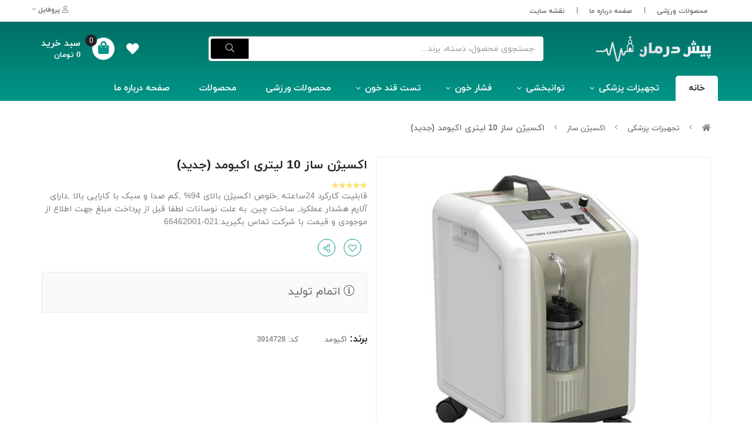

--- FILE ---
content_type: text/html; charset=utf-8
request_url: https://pishdarman.com/product/oxygen-concentrator-accumed10
body_size: 19250
content:
<!DOCTYPE html>
<html dir="rtl" lang="fa-IR" class="webkit safari chrome mac mode_desktop service_1 site_pishdarman site_796542 plan_4 theme_6 theme_config_10083 module_shop module_2102 page_product access_0 level_0 lang_persian wide_on dir_rtl mode_smart mode_entry"> 
<head>
	<title>قیمت اکسیژن ساز 10 لیتری اکیومد (جدید)</title>
	<meta http-equiv="Content-Type" content="text/html; charset=UTF-8">
	<meta http-equiv="X-UA-Compatible" content="IE=edge">
		<link type="text/css" rel="stylesheet" href="https://cdnfa.com/src/global/css/bootstrap.3.3.4.css?18.4">
	<link type="text/css" rel="stylesheet" href="https://cdnfa.com/src/global/css/bootstrap.rtl.3.3.4.css?18.4">	<link type="text/css" rel="stylesheet" href="https://cdnfa.com/src/themes/theme_6/10083/theme.796542.rtl.css?1755429552" media="screen,print" id="theme_style">
	<style type="text/css" media="screen">#box_comments{display:none;}.captcha{background-color: #fff;background-repeat: no-repeat;background-position: right;}
.input-group {
  display: flex !important;
  align-items: stretch !important;
  flex-wrap: nowrap !important;
}

.input-group > .form-control,
.input-group > .custom-select,
.input-group > .form-control-plaintext {
  position: relative !important;
  flex: 1 1 auto !important;
  width: 1% !important;
  min-width: 0 !important;
  margin-bottom: 0 !important;
}

.input-group-prepend,
.input-group-append {
  display: flex !important;
  align-items: center !important;
}

.input-group-prepend { margin-right: -1px !important; }
.input-group-append { margin-left: -1px !important; }

html[dir='rtl'] .input-group-prepend { order: 2; margin-right: 0; margin-left: -1px; }
html[dir='rtl'] .input-group-append { order: 1; margin-left: 0; margin-right: -1px; }
</style><!--[if lt IE 9]>
  <script src="https://oss.maxcdn.com/libs/html5shiv/3.7.0/html5shiv.js"></script>
  <script src="https://oss.maxcdn.com/libs/respond.js/1.4.2/respond.min.js"></script>
<![endif]-->
		<link rel="shortcut icon" href="https://cdnfa.com/pishdarman/347b/uploads/reza/87177.jpg" type="image/x-icon">
<meta name="title" content="اکسیژن ساز 10 لیتری اکیومد (جدید)" >
<meta property="og:title" content="اکسیژن ساز 10 لیتری اکیومد (جدید)" >
<meta name="twitter:title" content="اکسیژن ساز 10 لیتری اکیومد (جدید)" >
<meta name="description" content="اکسیژن ساز 10 لیتری اکیومد با خلوص اکسیژن بالای 94%، کارکرد 24 ساعته و کم صدا. برای دریافت قیمت و موجودی تماس بگیرید: 021-66462001" >
<meta name="twitter:description" content="اکسیژن ساز 10 لیتری اکیومد با خلوص اکسیژن بالای 94%، کارکرد 24 ساعته و کم صدا. برای دریافت قیمت و موجودی تماس بگیرید: 021-66462001" >
<meta property="og:description" content="اکسیژن ساز 10 لیتری اکیومد با خلوص اکسیژن بالای 94%، کارکرد 24 ساعته و کم صدا. برای..." >
<link rel="canonical" href="https://pishdarman.com/product/oxygen-concentrator-accumed10" >
<meta name="keywords" content="اکسیژن ساز , اکیومد, اکسیژن ساز 10 لیتری" >
<meta property="og:locale" content="fa_IR" >
<meta property="og:site_name" content="تجهیزات پزشکی پیش درمان" >
<meta property="og:type" content="article" >
<meta property="og:url" content="https://pishdarman.com/product/oxygen-concentrator-accumed10" >
<meta name="twitter:card" content="summary_large_image" >
<meta name="twitter:url" content="https://pishdarman.com/product/oxygen-concentrator-accumed10" >
<meta property="og:article:published_time" content="2021-09-15+043022:02:00Z" >
<meta property="og:article:modified_time" content="2025-12-27+033018:20:22Z" >
<meta name="date" content="2025-12-27 18:20:22 UTC" >
<link rel="image_src" href="https://cdnfa.com/pishdarman/347b/files/3717307.jpg" >
<meta property="og:image" content="https://cdnfa.com/pishdarman/347b/files/3717307.jpg" >
<meta property="og:image:secure_url" content="https://cdnfa.com/pishdarman/347b/files/3717307.jpg" >
<meta name="twitter:image" content="https://cdnfa.com/pishdarman/347b/files/3717307.jpg" >
<meta name="sailthru.image.thumb" content="https://cdnfa.com/pishdarman/347b/files/thumb/3717307.jpg" >
<meta name="sailthru.image.full" content="https://cdnfa.com/pishdarman/347b/files/3717307.jpg" >
<meta property="og:image:width" content="640" >
<meta property="og:image:height" content="480" >
<meta property="og:image:type" content="image/jpeg" >
<meta name="robots" content="index,follow,max-image-preview:large" >
<meta name="generator" content="Shopfa" >
<link rel="preconnect" href="https://s5.cdnfa.com">
<link rel="preconnect" href="https://s6.cdnfa.com">
<link rel="preconnect" href="https://cdnfa.com">
<link rel="dns-prefetch" href="https://s5.cdnfa.com">
<link rel="dns-prefetch" href="https://s6.cdnfa.com">
<link rel="dns-prefetch" href="https://cdnfa.com">
<meta name="google-site-verification" content="sqY9lNqC4iFv3yX0pHnsFeJxSicdt7vFt2U8su9Ajsc" />
<!-- Global site tag (gtag.js) - Google Analytics --> <script async src="https://www.googletagmanager.com/gtag/js?id=UA-179634087-1"></script> <script> window.dataLayer = window.dataLayer || []; function gtag(){dataLayer.push(arguments);} gtag('js', new Date()); gtag('config', 'UA-179634087-1'); </script>

<meta name="google-site-verification" content="N2wj1vyhc4B2YApIYYsfCji0wJtykv2fWHTHIOlDKy8" />
	<meta name="theme-color" content="transparent">
	<meta name="msapplication-navbutton-color" content="transparent">
	<meta name="apple-mobile-web-app-status-bar-style" content="transparent">
	<meta name="apple-mobile-web-app-capable" content="yes">
<link rel="stylesheet" type="text/css" href="https://cdnfa.com/src/global/css/fontawesome5.7.2.css" >
<link rel="stylesheet" type="text/css" href="https://cdnfa.com/src/global/css/jquery.fancybox.css" >
<link rel="stylesheet" type="text/css" href="https://cdnfa.com/src/global/css/hover.css" >
<script type="application/ld+json">
[
    {
        "@context": "http://schema.org/",
        "@type": "Product",
        "name": "قیمت اکسیژن ساز 10 لیتری اکیومد (جدید)",
        "productID": "3914728",
        "sku": "3914728",
        "description": "اکسیژن ساز 10 لیتری اکیومد با خلوص اکسیژن بالای 94%، کارکرد 24 ساعته و کم صدا. برای دریافت قیمت و موجودی تماس بگیرید: 021-66462001",
        "image": [
            "https://cdnfa.com/pishdarman/347b/files/3717307.jpg",
            "https://cdnfa.com/pishdarman/347b/files/3635264.jpg"
        ],
        "brand": {
            "@type": "Brand",
            "name": "اکیومد",
            "url": "https://pishdarman.com/brands/accumed",
            "image": "https://cdnfa.com/pishdarman/347b/brand/56757_accumed.png"
        },
        "category": [
            "اکسیژن ساز",
            "محصولات"
        ],
        "offers": {
            "@type": "Offer",
            "availability": "http://schema.org/OutOfStock",
            "price": 0,
            "priceCurrency": "IRR",
            "priceValidUntil": "2026-02-03",
            "url": "https://pishdarman.com/product/oxygen-concentrator-accumed10",
            "shippingDetails": {
                "@type": "OfferShippingDetails",
                "shippingRate": {
                    "@type": "MonetaryAmount",
                    "value": 0,
                    "currency": "IRR"
                },
                "shippingDestination": {
                    "@type": "DefinedRegion",
                    "addressCountry": "IR"
                },
                "deliveryTime": {
                    "@type": "ShippingDeliveryTime",
                    "handlingTime": {
                        "@type": "QuantitativeValue",
                        "minValue": 7,
                        "maxValue": 15,
                        "unitCode": "d"
                    },
                    "transitTime": {
                        "@type": "QuantitativeValue",
                        "minValue": 2,
                        "maxValue": 4,
                        "unitCode": "d"
                    }
                }
            },
            "hasMerchantReturnPolicy": {
                "@type": "MerchantReturnPolicy",
                "applicableCountry": "IR",
                "returnPolicyCategory": "https://schema.org/MerchantReturnFiniteReturnWindow",
                "merchantReturnDays": 7,
                "returnMethod": "https://schema.org/ReturnByMail",
                "returnFees": "https://schema.org/FreeReturn"
            }
        },
        "aggregateRating": {
            "@type": "AggregateRating",
            "worstRating": 1,
            "bestRating": 5,
            "ratingValue": "5",
            "reviewCount": "1",
            "ratingCount": "1"
        },
        "review": {
            "@type": "Review",
            "reviewRating": {
                "@type": "Rating",
                "worstRating": 1,
                "bestRating": 5,
                "ratingValue": "5"
            },
            "author": {
                "@type": "Person",
                "name": "اسعدی"
            }
        }
    },
    {
        "@context": "http://schema.org",
        "@type": "BreadcrumbList",
        "itemListElement": [
            {
                "@type": "ListItem",
                "position": 1,
                "item": {
                    "@id": "https://pishdarman.com/",
                    "name": "صفحه اصلی"
                }
            },
            {
                "@type": "ListItem",
                "position": 2,
                "item": {
                    "@id": "https://pishdarman.com/medical-equipment",
                    "name": "تجهیزات پزشکی"
                }
            },
            {
                "@type": "ListItem",
                "position": 3,
                "item": {
                    "@id": "https://pishdarman.com/medical-equipment/oxigen-concentrator",
                    "name": "اکسیژن ساز"
                }
            }
        ]
    },
    {
        "@context": "https://schema.org",
        "@type": "Organization",
        "name": "تجهیزات پزشکی پیش درمان",
        "brand": {
            "@type": "Brand",
            "name": "تجهیزات پزشکی پیش درمان",
            "logo": "https://cdnfa.com/pishdarman/347b/uploads/reza/ss-2.png"
        },
        "logo": "https://cdnfa.com/pishdarman/347b/uploads/reza/ss-2.png",
        "image": "https://cdnfa.com/pishdarman/347b/uploads/reza/ss-2.png",
        "alternateName": [
            "PishDarman Medical Equipment"
        ],
        "description": "اکسیژن ساز 10 لیتری اکیومد با خلوص اکسیژن بالای 94%، کارکرد 24 ساعته و کم صدا. برای دریافت قیمت و موجودی تماس بگیرید: 021-66462001",
        "url": "https://pishdarman.com/"
    }
]
</script>
</head>
<body>
	<div id="loading">Loading...</div>
		


<!--DESKTOP MODE-->
<div class="page">
<div class="not_container">
<div class='wrapper clearfix'>



<!-- header -->
<header>
	<!-- header top -->
	<div class='header-top'>
		<div class="container">
			<div class='header-top-inner row'>
				<div class='row'>
					<div class='col-lg-8 col-md-8 col-sm-8 col-xs-8'>
						<ul class='menu-1' id='menu_nav'><!--home--><li><a class='page_303425 c-2102' href='https://pishdarman.com/sports-products'>محصولات ورزشی</a></li><li><a class='page_234976 c-1998' href='https://pishdarman.com/about-us'>صفحه درباره ما</a></li><li><a class='page_234977 c-1995' href='/sitemap'>نقشه سایت</a></li></ul>					</div>
					<div class='col-lg-4 col-md-4 col-sm-4 col-xs-4'>
                        <div class="user-area">
    <div class="user-toggle">
        <i class="fal fa-user"></i> <span>پروفایل</span> <i class="fal fa-angle-down"></i>
    </div>
    <ul class="user-menu">
                <li><a href="https://pishdarman.com/signin" class="btn-dialog"><i class="fal fa-sign-in fa-flip-horizontal"></i> ورود</a></li>
        <li><a href="https://pishdarman.com/signup"><i class="fal fa-user-plus"></i> ثبت نام</a>
        <!--<li><a href="https://pishdarman.com/track-order"><i class="fas fa-shopping-cart"></i> پیگیری سفارش</a></li>-->
            </ul>
</div> 
					</div>
				</div>
			</div>
		</div>
	</div>
	<!-- /header top -->

	<!-- header primary -->

	<div class='header-primary clearfix'>
		<div class="container">
			<div class='header-primary-inner'>
				<div class='sec-1'>
					<a class="logo" href="https://pishdarman.com/">
          <div class="image">
        <img src="https://cdnfa.com/pishdarman/347b/uploads/reza/ss-2.png" alt="تجهیزات پزشکی پیش درمان">
      </div>
   </a>				</div>
				<div class='sec-2'>
					<div class="search-area">
	<form method="get" action="https://pishdarman.com/search" class="search-form clearfix ">
		<span class="form-inline input-group">
			<input class="form-control input-lg live-search q" type="text" name="q" autocomplete="off" maxlength="255" value="" placeholder="جستجوی محصول، دسته، برند...">
			<span class="input-group-btn">
				<button type="submit" class="btn btn-custom btn-lg btn-search search_button" ><i class="fal fa-search"></i></button>
			</span>
		</span>
	</form>	
</div>				</div>
				<div class='sec-3'>
					<a class="header_wishlist" href="/wishlist"><i class="fas fa-heart fa-lg"></i></a>
						<div class="basket-area">
		<div class="basket-toggle">
			<span class="basket-toggle-inner">
				<i class="fas fa-shopping-bag fa-lg"></i> 
				<span class="item_counter"><span id="basket_items">0</span></span>
			</span>
			<div class="basket-title-price">
			    <span class="basket-toggle-title">سبد خرید </span>
			    <div class="sum_basket_title"><span id="sum_basket">0</span> تومان</div>
			</div>
		</div>
		<div class="basket-menu">
			<div id="basket">
				
				<ul class="basket-items">
								</ul>
				<div id="basket_free" >سبد خرید شما خالی است</div>
				<div id="checkout" class="clearfix hidden" >
					<div class="sum_basket_title">مجموع: <span id="sum_basket">0</span> تومان</div>
					<a class="btn btn-custom" id="checkout_link" href="https://pishdarman.com/cart"><i class="fal fa-shopping-basket"></i> پرداخت</a>
				</div>
			</div>
		</div>
	</div>
	
				</div>
			</div>
		</div>
	</div>
	<!-- /header primary -->

    <!-- header menu -->
	<div class='header-menu clearfix'>
		<div class="container">
			<nav class='main-menu-inner clearfix row'>
				<ul class='menu-2 mega two-level' id='menu_header'><li><a href='https://pishdarman.com/'>خانه</a></li><li class='deep-2'><a class='page_235414 c-2102' href='https://pishdarman.com/medical-equipment'>تجهیزات پزشکی</a><ul><li><a class='page_275727 c-2102' href='https://pishdarman.com/medical-equipment/capsooloxygen'>کپسول اکسیژن و مانومتر</a></li><li><a class='page_236048 c-2102' href='https://pishdarman.com/medical-equipment/oxigen-concentrator'>اکسیژن ساز</a></li><li><a class='page_236050 c-2102' href='https://pishdarman.com/medical-equipment/pulse-oximeter'>پالس اکسیمتر</a></li><li><a class='page_236047 c-2102' href='https://pishdarman.com/medical-equipment/suction'>ساکشن</a></li><li><a class='page_236046 c-2102' href='https://pishdarman.com/medical-equipment/thermometer'>ترمومتر</a></li><li><a class='page_236044 c-2102' href='https://pishdarman.com/medical-equipment/humidifier'>دستگاه بخور</a></li><li><a class='page_320839 c-2102' href='https://pishdarman.com/medical-equipment/respiratory-aid'>دستگاه کمک تنفسی</a></li><li><a class='page_320799 c-2102' href='https://pishdarman.com/medical-equipment/air-conditioner'>دستگاه تصفیه هوا</a></li><li><a class='page_325591 c-2102' href='https://pishdarman.com/medical-equipment/disinfectants'>دستگاه ضدعفونی کننده</a></li><li><a class='page_235941 c-2102' href='https://pishdarman.com/medical-equipment/massager'>ماساژور</a></li><li><a class='page_236043 c-2102' href='https://pishdarman.com/medical-equipment/toshak'>تشک و بالشت طبی</a></li><li><a class='page_312912 c-2102' href='https://pishdarman.com/medical-equipment/heart-detector'>جنین یاب (سونیکید)</a></li><li><a class='page_319230 c-2102' href='https://pishdarman.com/medical-equipment/orthopedic-products'>محصولات ارتوپدی</a></li><li><a class='page_236173 c-2102' href='https://pishdarman.com/medical-equipment/weight'>ترازو</a></li><li><a class='page_599995 c-2102' href='https://pishdarman.com/medical-equipment/cupping-glass'>لیوان حجامت</a></li><li><a class='page_252877 c-2102' href='https://pishdarman.com/medical-equipment/hjamt'>لیوان بادکش</a></li><li><a class='page_236177 c-2102' href='https://pishdarman.com/medical-equipment/shirdoosh'>شیردوش</a></li><li><a class='page_236045 c-2102' href='https://pishdarman.com/medical-equipment/nebulizer'>نبولایزر</a></li><li><a class='page_237184 c-2102' href='https://pishdarman.com/medical-equipment/prosthesis'>انواع پروتز</a></li></ul></li><li class='deep-2'><a class='page_235951 c-2102' href='https://pishdarman.com/tavanbakhshi'>توانبخشی</a><ul><li><a class='page_235952 c-2102' href='https://pishdarman.com/tavanbakhshi/wheelchair'>ویلچر</a></li><li><a class='page_292482 c-2102' href='https://pishdarman.com/tavanbakhshi/muscle-stimulator'>تنس عضلانی</a></li><li><a class='page_287707 c-2102' href='https://pishdarman.com/tavanbakhshi/lift'>بالابر</a></li><li><a class='page_236040 c-2102' href='https://pishdarman.com/tavanbakhshi/walker'>واکر</a></li><li><a class='page_236041 c-2102' href='https://pishdarman.com/tavanbakhshi/cane'>عصا</a></li></ul></li><li class='deep-2'><a class='page_235954 c-2102' href='https://pishdarman.com/blood-pressure'>فشار خون</a><ul><li><a class='page_235955 c-2102' href='https://pishdarman.com/blood-pressure/digital'>فشارسنج دیجیتال</a></li><li><a class='page_236042 c-2102' href='https://pishdarman.com/blood-pressure/analogue'>فشارسنج آنالوگ</a></li></ul></li><li class='deep-2'><a class='page_235980 c-2102' href='https://pishdarman.com/blood-glucose-test'>تست قند خون</a><ul><li><a class='page_235981 c-2102' href='https://pishdarman.com/blood-glucose-test/device-test-glucose'>دستگاه تست قند</a></li><li><a class='page_235982 c-2102' href='https://pishdarman.com/blood-glucose-test/test-glucose'>نوار تست قند</a></li></ul></li><li><a class='page_303425 c-2102' href='https://pishdarman.com/sports-products'>محصولات ورزشی</a></li><li><a class='page_234980 c-2102' href='https://pishdarman.com/products'>محصولات</a></li><li><a class='page_234976 c-1998' href='https://pishdarman.com/about-us'>صفحه درباره ما</a></li></ul>			</nav>
		</div>
	</div>
	<!-- /header menu -->
    </header>
<!-- /header -->

<!-- main -->
<div class="main-content">
	<div class="container">
		<div class="sides">
			<div id="side_top">
								<div class="breadcrumbs clearfix" >
	<a href="https://pishdarman.com/"><span class="fal fa-home"></span></a>
						<span class="nav-arrow fal fa-angle-left"></span>
		 
		<a href='https://pishdarman.com/medical-equipment'>تجهیزات پزشکی</a>						<span class="nav-arrow fal fa-angle-left"></span>
		 
		<a href='https://pishdarman.com/medical-equipment/oxigen-concentrator'>اکسیژن ساز</a>						<span class="nav-arrow fal fa-angle-left"></span>
		 
		اکسیژن ساز 10 لیتری اکیومد (جدید)	</div>
			</div>
			<div class="row">
				<main id="side_center" class="col-lg-12  col-xs-12 col-lg-push-0 col-xs-push-0 col-ms-push-0">
					<div class='box' id='box_product_details'><div class="product" id="product-3914728">
	<div class="body">
	
			<!--  -->

	<div class="body-top clearfix">
			<div class="col-lg-6 col-md-6 col-sm-6 col-xs-12">
				<div class="section-right row">
				    
				    
											<!-- <div class="easyzoom easyzoom--overlay" > </div> -->
						<a class="image" href="https://cdnfa.com/pishdarman/347b/files/3717307.jpg" target="_blank" data-fancybox="slides" data-caption="اکسیژن ساز 10 لیتری اکیومد (جدید)">
							<img width="640" height="640" src="https://cdnfa.com/pishdarman/347b/files/normal/3717307.jpg" alt="اکسیژن ساز 10 لیتری اکیومد (جدید)">
						</a>
					
					
											<div class="thumbs clearfix">
							
																																						<a class="thumb" target="_blank" href="https://cdnfa.com/pishdarman/347b/files/3635264.jpg" data-fancybox="slides" data-caption="قیمت اکسیژن ساز 10 لیتری اکیومد (جدید)">
									<img width="300" height="300" src="https://cdnfa.com/pishdarman/347b/files/thumb/3635264.jpg" alt="قیمت اکسیژن ساز 10 لیتری اکیومد (جدید)">
								</a>
															
						</div>
										
				
				</div>
			</div>
	
			<div class="col-lg-6 col-md-6 col-sm-6 col-xs-12">
				<div class="section-left">

				    <h1 class="title">اکسیژن ساز 10 لیتری اکیومد (جدید)</h1>

											<div class="rate" title="امتیاز 5 از 5 توسط 1 کاربر">
							<input data-id="3914728" id="rate_3914728" value="5" type="hidden" class="rating"  >
						</div>
					
                    
					<div class="subtitle">قابلیت کارکرد 24ساعته ,خلوص اکسیژن بالای 94% ,کم صدا و سبک با کارایی بالا ,دارای آلارم هشدار عملکرد, ساخت چین, به علت نوسانات لطفا قبل از پرداخت مبلغ جهت اطلاع از موجودی و قیمت با شرکت تماس بگیرید:021-66462001</div>
							
					<div class="order">	
						
						<div class="btn-float">
															<a class="btn-wishlist btn-wishlist-3914728" data-id="3914728"><i class="fal fa-heart fa-fw"></i></a>
											
							<!---->
							
							<a class="btn-share" data-fancybox="share-box" data-src="#share-box"  ><i class="fal fa-share-alt fa-fw"></i></a>
						</div>						

													<div class="status status-3">
								<i class="fal fa-info-circle"></i> اتمام تولید							</div>
					
											    						</div>

					<div class="info">
						<ul>
														<li class="brand">
								برند: <a href="https://pishdarman.com/brands/accumed">اکیومد</a>
							</li>
														<li>کد: 3914728</li>
						</ul>
					</div>	
	
				</div>
			</div>
	</div>

	<div id='box_related' class='content_body'><div class="header clearfix">
	<span class="title h1">محصولات مرتبط</span>	</div>
<div class="body">
		<ul class="products items clearfix">
				<li id="product-7025249" class=" ">
			<div class="thumb">
				<a href="https://pishdarman.com/product/hair-dryer-2600-watts-lizze-supreme-model" class="image" title="توان واقعی 2600 وات با موتور حرفه ای AC
, خشک کردن سریع و بدون آسیب به مو
, فناوری یونی برای موهای نرم براق و بدون وز
, دارای 3 حالت حرارت و 2 سرعت باد
, دکمه باد سرد فوری (Cool Shot) برای تثبیت حالت مو
, فیلتر قابل شست و شو و کابل بلند 3 متری">
					<img alt="سشوار حرفه‌ای لیز مدل Supreme 2600W" src="https://cdnfa.com/pishdarman/347b/files/thumb/13905900.jpg">
				</a>
	            				

				<div class="details">

											<div class="rate">
							<input data-id="7025249" id="rate_7025249" value="5" type="hidden" class="rating" data-size="xs" >
						</div>
					
					<a class="title" title="سشوار حرفه‌ای لیز مدل Supreme 2600W" href="https://pishdarman.com/product/hair-dryer-2600-watts-lizze-supreme-model" ><h2>سشوار حرفه‌ای لیز مدل Supreme 2600W</h2></a>
					<!--<div class="subtitle">توان واقعی 2600 وات با موتور حرفه ای AC
, خشک کردن سریع و بدون آسیب به مو
, فناوری یونی برای موهای نرم براق و بدون وز
, دارای 3 حالت حرارت و 2 سرعت باد
, دکمه باد سرد فوری (Cool Shot) برای تثبیت حالت مو
, فیلتر قابل شست و شو و کابل بلند 3 متری</div>-->

					<div class="price-area">
											<span class="status">موجود</span>
										</div>
                    
                    						<div class="item-bottom">
							<form class="product-basket">
																	<a class="btn-custom" href="https://pishdarman.com/product/hair-dryer-2600-watts-lizze-supreme-model"><span>نمایش</span></a>	
															</form>	
															<div class="btn-float">
									<a class="btn-wishlist btn-wishlist-7025249" data-id="7025249"><i class="fal fa-heart fa-fw"></i></a>																	</div>
													</div>
						
			</div>
				
				<!---->
				<!--<ul class="badges">-->
				<!---->
				<!--	<li class="badge-new"> </li>-->
				<!---->
				<!--</ul>-->
				<!---->

			</div>
		</li>
				<li id="product-7025215" class=" ">
			<div class="thumb">
				<a href="https://pishdarman.com/product/hair-dryer-2400-watts-lizze-extreme-model" class="image" title="توان واقعی ۲۴۰۰ وات با موتور AC حرفه‌ای
,خشک‌کن سریع و مناسب استفاده خانگی و سالنی
,دارای فناوری یونی برای موهای نرم و بدون وز
, ۲سرعت و ۲ حالت حرارت + دکمه باد سرد
,طراحی سبک، ارگونومیک و بادوام
,فیلتر قابل شست‌وشو برای افزایش عمر دستگاه
,همراه با ۲ سری">
					<img alt="سشوار۲۴۰۰ وات  Lizze مدل EXTREME" src="https://cdnfa.com/pishdarman/347b/files/thumb/13905811.jpg">
				</a>
	            				

				<div class="details">

											<div class="rate">
							<input data-id="7025215" id="rate_7025215" value="5" type="hidden" class="rating" data-size="xs" >
						</div>
					
					<a class="title" title="سشوار۲۴۰۰ وات  Lizze مدل EXTREME" href="https://pishdarman.com/product/hair-dryer-2400-watts-lizze-extreme-model" ><h2>سشوار۲۴۰۰ وات  Lizze مدل EXTREME</h2></a>
					<!--<div class="subtitle">توان واقعی ۲۴۰۰ وات با موتور AC حرفه‌ای
,خشک‌کن سریع و مناسب استفاده خانگی و سالنی
,دارای فناوری یونی برای موهای نرم و بدون وز
, ۲سرعت و ۲ حالت حرارت + دکمه باد سرد
,طراحی سبک، ارگونومیک و بادوام
,فیلتر قابل شست‌وشو برای افزایش عمر دستگاه
,همراه با ۲ سری</div>-->

					<div class="price-area">
											<span class="status">موجود</span>
										</div>
                    
                    						<div class="item-bottom">
							<form class="product-basket">
																	<a class="btn-custom" href="https://pishdarman.com/product/hair-dryer-2400-watts-lizze-extreme-model"><span>نمایش</span></a>	
															</form>	
															<div class="btn-float">
									<a class="btn-wishlist btn-wishlist-7025215" data-id="7025215"><i class="fal fa-heart fa-fw"></i></a>																	</div>
													</div>
						
			</div>
				
				<!---->
				<!--<ul class="badges">-->
				<!---->
				<!--	<li class="badge-new"> </li>-->
				<!---->
				<!--</ul>-->
				<!---->

			</div>
		</li>
				<li id="product-3952277" class="  price_on">
			<div class="thumb">
				<a href="https://pishdarman.com/product/oxygen-concentrator-choiceplus-sz-5aw" class="image" title="ابعاد: 47×30×20 سانتیمتر
, وزن: 29000 گرم
, حجم اکسیژن دهی: 10 لیتر
, دارای نبولایزر
, دارای یک سال گارانتی تدبیر نگاران زاگرس
, دارای فیلتر ضد باکتری و باکیفیت که از نا خالصی ها و باکتری ها ممانعت می کند">
					<img alt="اکسیژن ساز 10 لیتری جدید چویس پلاس مدل SZ-5AW" src="https://cdnfa.com/pishdarman/347b/files/thumb/3742844.jpg">
				</a>
	            				

				<div class="details">

											<div class="rate">
							<input data-id="3952277" id="rate_3952277" value="5" type="hidden" class="rating" data-size="xs" >
						</div>
					
					<a class="title" title="اکسیژن ساز 10 لیتری جدید چویس پلاس مدل SZ-5AW" href="https://pishdarman.com/product/oxygen-concentrator-choiceplus-sz-5aw" ><h2>اکسیژن ساز 10 لیتری جدید چویس پلاس مدل SZ-5AW</h2></a>
					<!--<div class="subtitle">ابعاد: 47×30×20 سانتیمتر
, وزن: 29000 گرم
, حجم اکسیژن دهی: 10 لیتر
, دارای نبولایزر
, دارای یک سال گارانتی تدبیر نگاران زاگرس
, دارای فیلتر ضد باکتری و باکیفیت که از نا خالصی ها و باکتری ها ممانعت می کند</div>-->

					<div class="price-area">
																
												<span class="price">98,000,000</span> <span class="currency">تومان</span> 
										</div>
                    
                    						<div class="item-bottom">
							<form class="product-basket">
																	<a id="add_3952277" class="btn btn-product btn-basket btn-custom" data-id="3952277"><span>افزودن به سبد</span>
										<input type="hidden" name="id" value="3952277" >
										<input type="hidden" name="data" value="add_product" >
									</a>
															</form>	
															<div class="btn-float">
									<a class="btn-wishlist btn-wishlist-3952277" data-id="3952277"><i class="fal fa-heart fa-fw"></i></a>																	</div>
													</div>
						
			</div>
				
				<!---->

			</div>
		</li>
				<li id="product-3900777" class="  price_on">
			<div class="thumb">
				<a href="https://pishdarman.com/product/oxygen-concentrator-zenitmed-oc100" class="image" title="قابلیت کارکرد 24ساعته
, خلوص اکسیژن بالای 94% 
, کم صدا و سبک با کارایی بالا
, دارای آلارم هشدار 
, دارای 5 لایه فیلتر 
, تحت لیسانس سوئیس
, 1سال گارانتی
, به علت نوسانات لطفا قبل از پرداخت مبلغ جهت اطلاع از موجودی و قیمت با شرکت تماس بگیرید:021-66462001">
					<img alt="اکسیژن ساز 10 لیتری زنیت مد مدل OC-100" src="https://cdnfa.com/pishdarman/347b/files/thumb/3743215.png">
				</a>
	            				

				<div class="details">

											<div class="rate">
							<input data-id="3900777" id="rate_3900777" value="5" type="hidden" class="rating" data-size="xs" >
						</div>
					
					<a class="title" title="اکسیژن ساز 10 لیتری زنیت مد مدل OC-100" href="https://pishdarman.com/product/oxygen-concentrator-zenitmed-oc100" ><h2>اکسیژن ساز 10 لیتری زنیت مد مدل OC-100</h2></a>
					<!--<div class="subtitle">قابلیت کارکرد 24ساعته
, خلوص اکسیژن بالای 94% 
, کم صدا و سبک با کارایی بالا
, دارای آلارم هشدار 
, دارای 5 لایه فیلتر 
, تحت لیسانس سوئیس
, 1سال گارانتی
, به علت نوسانات لطفا قبل از پرداخت مبلغ جهت اطلاع از موجودی و قیمت با شرکت تماس بگیرید:021-66462001</div>-->

					<div class="price-area">
																
												<span class="price">88,000,000</span> <span class="currency">تومان</span> 
										</div>
                    
                    						<div class="item-bottom">
							<form class="product-basket">
																	<a id="add_3900777" class="btn btn-product btn-basket btn-custom" data-id="3900777"><span>افزودن به سبد</span>
										<input type="hidden" name="id" value="3900777" >
										<input type="hidden" name="data" value="add_product" >
									</a>
															</form>	
															<div class="btn-float">
									<a class="btn-wishlist btn-wishlist-3900777" data-id="3900777"><i class="fal fa-heart fa-fw"></i></a>																	</div>
													</div>
						
			</div>
				
				<!---->

			</div>
		</li>
				<li id="product-3900355" class="  price_on">
			<div class="thumb">
				<a href="https://pishdarman.com/product/oxygen-concentrator-zenitmed-oc05" class="image" title="غلظت خلوص اکسیژن خروجی :93%_+3%
,صدای کم
,دارای حجم 5 لیتر
,ساخت چین
,1سال گارانتی و ده سال خدمات
,به علت نوسانات لطفا قبل از پرداخت مبلغ جهت اطلاع از موجودی و قیمت با شرکت تماس بگیرید: 09122527277 66462001 - 021">
					<img alt="اکسیژن ساز 5 لیتری زنیت مد مدل OC-05" src="https://cdnfa.com/pishdarman/347b/files/thumb/3596699.jpg">
				</a>
	            				

				<div class="details">

											<div class="rate">
							<input data-id="3900355" id="rate_3900355" value="5" type="hidden" class="rating" data-size="xs" >
						</div>
					
					<a class="title" title="اکسیژن ساز 5 لیتری زنیت مد مدل OC-05" href="https://pishdarman.com/product/oxygen-concentrator-zenitmed-oc05" ><h2>اکسیژن ساز 5 لیتری زنیت مد مدل OC-05</h2></a>
					<!--<div class="subtitle">غلظت خلوص اکسیژن خروجی :93%_+3%
,صدای کم
,دارای حجم 5 لیتر
,ساخت چین
,1سال گارانتی و ده سال خدمات
,به علت نوسانات لطفا قبل از پرداخت مبلغ جهت اطلاع از موجودی و قیمت با شرکت تماس بگیرید: 09122527277 66462001 - 021</div>-->

					<div class="price-area">
																
												<span class="price">59,000,000</span> <span class="currency">تومان</span> 
										</div>
                    
                    						<div class="item-bottom">
							<form class="product-basket">
																	<a id="add_3900355" class="btn btn-product btn-basket btn-custom" data-id="3900355"><span>افزودن به سبد</span>
										<input type="hidden" name="id" value="3900355" >
										<input type="hidden" name="data" value="add_product" >
									</a>
															</form>	
															<div class="btn-float">
									<a class="btn-wishlist btn-wishlist-3900355" data-id="3900355"><i class="fal fa-heart fa-fw"></i></a>																	</div>
													</div>
						
			</div>
				
				<!---->

			</div>
		</li>
				<li id="product-3875529" class="  price_on">
			<div class="thumb">
				<a href="https://pishdarman.com/product/oxygen-maker-oxas5" class="image" title="نرخ خروجی اکسیژن 0.5 تا 5 لیتر
ابعاد دستگاه 36*30*60 سانتی متر
وزن دستگاه 22 کیلوگرم
صدای موتور کمتر از 50 دسی بل
میزان خلوص اکسیژن 95 درصد
به علت نوسانات لطفا قبل از پرداخت مبلغ جهت اطلاع از موجودی و قیمت با شرکت تماس بگیرید: 09122527277 66462001">
					<img alt="اکسیژن ساز 5 لیتری اکساز oxas" src="https://cdnfa.com/pishdarman/347b/files/thumb/3522195.jpg">
				</a>
	            				

				<div class="details">

											<div class="rate">
							<input data-id="3875529" id="rate_3875529" value="5" type="hidden" class="rating" data-size="xs" >
						</div>
					
					<a class="title" title="اکسیژن ساز 5 لیتری اکساز oxas" href="https://pishdarman.com/product/oxygen-maker-oxas5" ><h2>اکسیژن ساز 5 لیتری اکساز oxas</h2></a>
					<!--<div class="subtitle">نرخ خروجی اکسیژن 0.5 تا 5 لیتر
ابعاد دستگاه 36*30*60 سانتی متر
وزن دستگاه 22 کیلوگرم
صدای موتور کمتر از 50 دسی بل
میزان خلوص اکسیژن 95 درصد
به علت نوسانات لطفا قبل از پرداخت مبلغ جهت اطلاع از موجودی و قیمت با شرکت تماس بگیرید: 09122527277 66462001</div>-->

					<div class="price-area">
																
												<span class="price">45,000,000</span> <span class="currency">تومان</span> 
										</div>
                    
                    						<div class="item-bottom">
							<form class="product-basket">
																	<a id="add_3875529" class="btn btn-product btn-basket btn-custom" data-id="3875529"><span>افزودن به سبد</span>
										<input type="hidden" name="id" value="3875529" >
										<input type="hidden" name="data" value="add_product" >
									</a>
															</form>	
															<div class="btn-float">
									<a class="btn-wishlist btn-wishlist-3875529" data-id="3875529"><i class="fal fa-heart fa-fw"></i></a>																	</div>
													</div>
						
			</div>
				
				<!---->

			</div>
		</li>
				<li id="product-3644264" class="  price_on">
			<div class="thumb">
				<a href="https://pishdarman.com/product/oxygen-concentrator-soshyasa5" class="image" title="صدای بسیار کم
, مناسب جهت کارکرد 24 ساعته
, مجهز به خروجی نبولایزر مجزا
, دو سال گارانتی و ده سال خدمات پس از فروش
, به علت نوسانات لطفا قبل از پرداخت مبلغ جهت اطلاع از موجودی و قیمت با شرکت تماس بگیرید: 09122527277 66462001 - 021">
					<img alt="اکسیژن ساز 5 لیتری سوشیا SOSHYA SA5" src="https://cdnfa.com/pishdarman/347b/files/thumb/2731021.jpg">
				</a>
	            				

				<div class="details">

											<div class="rate">
							<input data-id="3644264" id="rate_3644264" value="5" type="hidden" class="rating" data-size="xs" >
						</div>
					
					<a class="title" title="اکسیژن ساز 5 لیتری سوشیا SOSHYA SA5" href="https://pishdarman.com/product/oxygen-concentrator-soshyasa5" ><h2>اکسیژن ساز 5 لیتری سوشیا SOSHYA SA5</h2></a>
					<!--<div class="subtitle">صدای بسیار کم
, مناسب جهت کارکرد 24 ساعته
, مجهز به خروجی نبولایزر مجزا
, دو سال گارانتی و ده سال خدمات پس از فروش
, به علت نوسانات لطفا قبل از پرداخت مبلغ جهت اطلاع از موجودی و قیمت با شرکت تماس بگیرید: 09122527277 66462001 - 021</div>-->

					<div class="price-area">
																
												<span class="price">42,000,000</span> <span class="currency">تومان</span> 
										</div>
                    
                    						<div class="item-bottom">
							<form class="product-basket">
																	<a id="add_3644264" class="btn btn-product btn-basket btn-custom" data-id="3644264"><span>افزودن به سبد</span>
										<input type="hidden" name="id" value="3644264" >
										<input type="hidden" name="data" value="add_product" >
									</a>
															</form>	
															<div class="btn-float">
									<a class="btn-wishlist btn-wishlist-3644264" data-id="3644264"><i class="fal fa-heart fa-fw"></i></a>																	</div>
													</div>
						
			</div>
				
				<!---->

			</div>
		</li>
				<li id="product-3549193" class="  price_on">
			<div class="thumb">
				<a href="https://pishdarman.com/product/oxygen-concentrator-zyklusmed-k5bw" class="image" title="ابعاد:53.5 × 30 × 30.5 سانتی‌متر
, وزن 14500 گرم 
, جنس پلاستیک
, عملکرد برقی
, دارای یک سال گارانتی">
					<img alt="اکسیژن ساز 5 لیتری زیکلاس مد مدل K5BW" src="https://cdnfa.com/pishdarman/347b/files/thumb/2866686.jpg">
				</a>
	            				

				<div class="details">

											<div class="rate">
							<input data-id="3549193" id="rate_3549193" value="5" type="hidden" class="rating" data-size="xs" >
						</div>
					
					<a class="title" title="اکسیژن ساز 5 لیتری زیکلاس مد مدل K5BW" href="https://pishdarman.com/product/oxygen-concentrator-zyklusmed-k5bw" ><h2>اکسیژن ساز 5 لیتری زیکلاس مد مدل K5BW</h2></a>
					<!--<div class="subtitle">ابعاد:53.5 × 30 × 30.5 سانتی‌متر
, وزن 14500 گرم 
, جنس پلاستیک
, عملکرد برقی
, دارای یک سال گارانتی</div>-->

					<div class="price-area">
																
												<span class="price">75,000,000</span> <span class="currency">تومان</span> 
										</div>
                    
                    						<div class="item-bottom">
							<form class="product-basket">
																	<a id="add_3549193" class="btn btn-product btn-basket btn-custom" data-id="3549193"><span>افزودن به سبد</span>
										<input type="hidden" name="id" value="3549193" >
										<input type="hidden" name="data" value="add_product" >
									</a>
															</form>	
															<div class="btn-float">
									<a class="btn-wishlist btn-wishlist-3549193" data-id="3549193"><i class="fal fa-heart fa-fw"></i></a>																	</div>
													</div>
						
			</div>
				
				<!---->
				<!--<ul class="badges">-->
				<!---->
				<!--	<li class="badge-special"> </li>-->
				<!---->
				<!--</ul>-->
				<!---->

			</div>
		</li>
				<li id="product-2005705" class="  price_on">
			<div class="thumb">
				<a href="https://pishdarman.com/product/2005705" class="image" title="وزن: ۱۵ کیلوگرم
کم صدا
خروجی نبولایزر
مخزن: ۵ لیتری
خلوص اکسیژن تولیدی حدود ۹۵ درصد 
دارای صفحه نمایشگر
ساخت چین
به علت نوسانات لطفا قبل از پرداخت مبلغ جهت اطلاع از موجودی و قیمت با شرکت تماس بگیرید: 09122527277 66462001 - 021">
					<img alt="اکسیژن ساز یوول 8F-5AW" src="https://cdnfa.com/pishdarman/347b/files/thumb/2866715.jpg">
				</a>
	            				

				<div class="details">

											<div class="rate">
							<input data-id="2005705" id="rate_2005705" value="5" type="hidden" class="rating" data-size="xs" >
						</div>
					
					<a class="title" title="اکسیژن ساز یوول 8F-5AW" href="https://pishdarman.com/product/2005705" ><h2>اکسیژن ساز یوول 8F-5AW</h2></a>
					<!--<div class="subtitle">وزن: ۱۵ کیلوگرم
کم صدا
خروجی نبولایزر
مخزن: ۵ لیتری
خلوص اکسیژن تولیدی حدود ۹۵ درصد 
دارای صفحه نمایشگر
ساخت چین
به علت نوسانات لطفا قبل از پرداخت مبلغ جهت اطلاع از موجودی و قیمت با شرکت تماس بگیرید: 09122527277 66462001 - 021</div>-->

					<div class="price-area">
																
												<span class="price">75,000,000</span> <span class="currency">تومان</span> 
										</div>
                    
                    						<div class="item-bottom">
							<form class="product-basket">
																	<a id="add_2005705" class="btn btn-product btn-basket btn-custom" data-id="2005705"><span>افزودن به سبد</span>
										<input type="hidden" name="id" value="2005705" >
										<input type="hidden" name="data" value="add_product" >
									</a>
															</form>	
															<div class="btn-float">
									<a class="btn-wishlist btn-wishlist-2005705" data-id="2005705"><i class="fal fa-heart fa-fw"></i></a>																	</div>
													</div>
						
			</div>
				
				<!---->

			</div>
		</li>
			</ul>
		
</div>
</div>

	<div class="body-bottom clearfix">
		<div class="col-lg-12 col-md-12 col-sm-12 col-xs-12">	
			<div class="section-bottom row">
				<!--  -->
				<ul class="tabs">
											<li><a data-easing="linear" href="#description"><i class="fal fa-glasses"></i> توضیحات</a></li>
															                     
					    <li >
						    <a data-easing="linear" href="#box_comment_form" >
								<i class="fa fa-comments-o fa-lg"></i>
								بازخوردها							</a>
						</li>
										   
				</ul>

				<div class="details">
											<div id="description" >
							<div class="text-area">
								<p>میزان اکسیژن تولیدی : 10 لیتر در دقیقه<br />دارای خلوص سنج لحظه ای<br />مجهز به آلارم افت خلوص اکسیژن<br />دارای آلارم قطع جریان برق<br />اکسیژن ساز ثابت (مبله: برای اکسیژن تراپی در یک محل ثابت)<br />کاربری : مراکز درمانی، کلینیک ها و منازل</p>
<p><a href="https://pishdarman.com/medical-equipment/oxigen-concentrator"><strong>اکسیژن ساز</strong></a></p>
<p data-start="241" data-end="711">اگر به دنبال یک <strong data-start="257" data-end="271">اکسیژن ساز</strong> با کارایی بالا و عملکرد عالی هستید، <strong data-start="308" data-end="338">اکسیژن ساز 10 لیتری اکیومد</strong> گزینه&zwnj;ای ایده&zwnj;آل برای شما خواهد بود. این دستگاه جدید با خلوص اکسیژن بالای 94% و قابلیت کارکرد 24 ساعته، گزینه&zwnj;ای مناسب برای استفاده خانگی یا بیمارستانی است. این دستگاه همچنین کم صدا و سبک است و عملکرد عالی را به کاربران خود ارائه می&zwnj;دهد. در این مقاله، ویژگی&zwnj;ها و مزایای <strong data-start="609" data-end="630">اکسیژن ساز اکیومد</strong> را بررسی خواهیم کرد و همچنین نکاتی را درباره نحوه استفاده صحیح از آن خواهیم گفت.</p>
<h2 data-start="713" data-end="760">ویژگی&zwnj;های برجسته اکسیژن ساز 10 لیتری اکیومد</h2>
<p data-start="762" data-end="795">1. <strong data-start="770" data-end="795">خلوص اکسیژن بالای 94%</strong></p>
<p data-start="797" data-end="1133">یکی از مهم&zwnj;ترین ویژگی&zwnj;های <strong data-start="823" data-end="844">اکسیژن ساز اکیومد</strong>، میزان خلوص اکسیژن تولیدی آن است. این دستگاه قادر است اکسیژن با خلوص بالای 94% را تولید کند. این ویژگی به ویژه برای افرادی که به دلیل بیماری&zwnj;های تنفسی نیاز به اکسیژن با خلوص بالا دارند، اهمیت ویژه&zwnj;ای دارد. داشتن اکسیژن با خلوص بالا می&zwnj;تواند به بهبود وضعیت تنفسی و کلی سلامت افراد کمک کند.</p>
<p data-start="1135" data-end="1162">2. <strong data-start="1143" data-end="1162">کارکرد 24 ساعته</strong></p>
<p data-start="1164" data-end="1473"><strong data-start="1164" data-end="1185">اکسیژن ساز اکیومد</strong> قابلیت کارکرد 24 ساعته را دارد. این ویژگی به این معنا است که شما می&zwnj;توانید از دستگاه به صورت مداوم و بدون هیچ مشکلی استفاده کنید. از آنجا که بعضی از بیماران نیاز به اکسیژن درمانی مستمر دارند، این ویژگی به شما اطمینان می&zwnj;دهد که دستگاه هیچ&zwnj;وقت از کار نخواهد افتاد و همیشه آماده به کار است.</p>
<p data-start="1475" data-end="1514">3. <strong data-start="1483" data-end="1514">کم صدا و سبک با کارایی بالا</strong></p>
<p data-start="1516" data-end="1866">این دستگاه نه تنها به طور موثر اکسیژن تولید می&zwnj;کند، بلکه دارای طراحی کم صدا است که هیچ مزاحمتی برای شما ایجاد نمی&zwnj;کند. بسیاری از دستگاه&zwnj;های اکسیژن ساز به دلیل صداهای اضافی ممکن است به&zwnj;خصوص در شب&zwnj;ها مزاحمت ایجاد کنند، اما <strong data-start="1737" data-end="1758">اکسیژن ساز اکیومد</strong> با طراحی بی&zwnj;صدا خود، این مشکل را حل کرده است. همچنین این دستگاه سبک است و به راحتی می&zwnj;توان آن را جابجا کرد.</p>
<p data-start="1868" data-end="1898">4. <strong data-start="1876" data-end="1898">آلارم هشدار عملکرد</strong></p>
<p data-start="1900" data-end="2175">یکی دیگر از ویژگی&zwnj;های مفید <strong data-start="1927" data-end="1948">اکسیژن ساز اکیومد</strong>، آلارم هشدار عملکرد آن است. این آلارم به شما اطلاع می&zwnj;دهد در صورت بروز هرگونه مشکل یا اختلال در عملکرد دستگاه. این قابلیت به شما کمک می&zwnj;کند که همیشه از عملکرد صحیح دستگاه مطمئن باشید و در صورت نیاز، اقدامات لازم را انجام دهید.</p>
<p data-start="2177" data-end="2197">5. <strong data-start="2185" data-end="2197">ساخت چین</strong></p>
<p data-start="2199" data-end="2523"><strong data-start="2199" data-end="2220">اکسیژن ساز اکیومد</strong> در چین تولید می&zwnj;شود. چین یکی از پیشگامان تولید تجهیزات پزشکی است و تولیدات این کشور به استانداردهای جهانی نزدیک است. دستگاه&zwnj;های تولیدی این کشور به دلیل کیفیت بالا و قیمت مناسب، در بسیاری از بازارهای جهانی عرضه می&zwnj;شوند. بنابراین، شما می&zwnj;توانید با اطمینان از کیفیت و کارایی بالای این دستگاه استفاده کنید.</p>
<p data-start="2525" data-end="2558">6. <strong data-start="2533" data-end="2558">نوسانات قیمت و موجودی</strong></p>
<p data-start="2560" data-end="2849">با توجه به نوسانات بازار، لطفاً قبل از پرداخت مبلغ، جهت اطلاع از موجودی و قیمت دقیق، با شرکت تماس بگیرید. تیم پشتیبانی ما آماده است تا تمامی اطلاعات لازم را در اختیار شما قرار دهد و شما را در خرید بهترین دستگاه هدایت کند. برای کسب اطلاعات بیشتر می&zwnj;توانید با شماره 021-66462001 تماس بگیرید.</p>
<h3 data-start="2851" data-end="2890">مزایای استفاده از اکسیژن ساز اکیومد</h3>
<p data-start="2892" data-end="2929">1. <strong data-start="2900" data-end="2929">بهبود کیفیت زندگی بیماران</strong></p>
<p data-start="2931" data-end="3218">یکی از اصلی&zwnj;ترین مزایای استفاده از <strong data-start="2966" data-end="2987">اکسیژن ساز اکیومد</strong>، بهبود کیفیت زندگی بیماران مبتلا به بیماری&zwnj;های تنفسی است. با استفاده از اکسیژن با خلوص بالا، بیماران می&zwnj;توانند نفس راحت&zwnj;تری بکشند و وضعیت تنفسی خود را بهبود دهند. همچنین، درمان با اکسیژن می&zwnj;تواند از بروز مشکلات جدی&zwnj;تر جلوگیری کند.</p>
<p data-start="3220" data-end="3261">2. <strong data-start="3228" data-end="3261">کاربرد در منزل و بیمارستان&zwnj;ها</strong></p>
<p data-start="3263" data-end="3493">این دستگاه به گونه&zwnj;ای طراحی شده است که هم برای استفاده خانگی و هم در محیط&zwnj;های درمانی مانند بیمارستان&zwnj;ها و مراکز بهداشتی مناسب است. اندازه مناسب و کارایی بالا باعث شده که <strong data-start="3433" data-end="3454">اکسیژن ساز اکیومد</strong> یک گزینه عالی برای انواع مکان&zwnj;ها باشد.</p>
<p data-start="3495" data-end="3528">3. <strong data-start="3503" data-end="3528">صرفه&zwnj;جویی در هزینه&zwnj;ها</strong></p>
<p data-start="3530" data-end="3854">استفاده از <strong data-start="3541" data-end="3571">اکسیژن ساز 10 لیتری اکیومد</strong> به شما این امکان را می&zwnj;دهد که دیگر نیازی به خرید سیلندرهای اکسیژن نداشته باشید. هزینه&zwnj;های مربوط به تهیه سیلندرهای اکسیژن به مرور زمان می&zwnj;تواند بسیار زیاد شود، اما با استفاده از یک دستگاه اکسیژن ساز، این هزینه&zwnj;ها به حداقل می&zwnj;رسد و شما می&zwnj;توانید از یک منبع مداوم اکسیژن بهره&zwnj;مند شوید.</p>
<p data-start="3856" data-end="3896">4. <strong data-start="3864" data-end="3896">حفظ سلامت بهتر در طولانی مدت</strong></p>
<p data-start="3898" data-end="4159">استفاده از اکسیژن ساز برای بیماران مبتلا به بیماری&zwnj;های ریوی یا افرادی که نیاز به اکسیژن درمانی دارند، به حفظ سلامت و بهبود وضعیت تنفسی آنها کمک می&zwnj;کند. با استفاده مداوم از اکسیژن با خلوص بالا، ریه&zwnj;ها و سایر اعضای بدن بهتر عمل کرده و سلامت کلی بدن بهبود می&zwnj;یابد.</p>
<p data-start="4161" data-end="4204">5. <strong data-start="4169" data-end="4204">طراحی کاربرپسند و راحتی استفاده</strong></p>
<p data-start="4206" data-end="4473"><strong data-start="4206" data-end="4227">اکسیژن ساز اکیومد</strong> طراحی بسیار ساده و کاربرپسندی دارد که استفاده از آن را برای تمامی افراد، حتی کسانی که تجربه کمی در استفاده از این نوع دستگاه&zwnj;ها دارند، راحت می&zwnj;کند. صفحه نمایش واضح و سیستم کنترل آسان، به شما امکان می&zwnj;دهد تا به راحتی تنظیمات دستگاه را انجام دهید.</p>
<p data-start="4491" data-end="5009" data-is-only-node=""><strong data-start="4491" data-end="4521">اکسیژن ساز 10 لیتری اکیومد</strong> با ویژگی&zwnj;های برجسته&zwnj;ای مانند خلوص اکسیژن بالا، کارکرد 24 ساعته، کم صدا بودن، و آلارم هشدار عملکرد، یک انتخاب عالی برای افرادی است که نیاز به درمان با اکسیژن دارند. این دستگاه با طراحی سبک و کارایی بالا، نه تنها در محیط&zwnj;های خانگی، بلکه در بیمارستان&zwnj;ها و مراکز درمانی نیز قابل استفاده است. همچنین، به دلیل نوسانات قیمت، توصیه می&zwnj;شود قبل از خرید، جهت اطمینان از موجودی و قیمت با شرکت تماس بگیرید. برای کسب اطلاعات بیشتر و خرید این دستگاه کارآمد، می&zwnj;توانید با شماره 021-66462001 تماس بگیرید.</p>							</div>
						</div>
										<div id="more-details" class="text-area">
																								<div class="pages">
							بخشها : 
							<ul class="link-list"> 
																<li><a href="https://pishdarman.com/medical-equipment/oxigen-concentrator">اکسیژن ساز </a></li> 
																<li><a href="https://pishdarman.com/products">محصولات </a></li> 
															</ul>
						</div>
																	</div>
					
                    <div id="box_comment_form">
						<ul id='comments'></ul>
						<div id="comment_title" class="hide_mode">
	ارسال نظر</div>
<div class="clearfix row" id="comment_area" style="display:none;">
	<div id="comment_form_area" class="col-lg-8 col-md-8 col-sm-12 col-xs-12">
		<form action="https://pishdarman.com/product/oxygen-concentrator-accumed10" method="post" id="comment_form" class="form-horizontal  form-maker "><fieldset ><div id="tr_comment_author" class="form-group row  form-sides-2"   >
  <label class='control-label col-lg-3 col-md-3 col-sm-4 col-xs-12' for="comment_author">
    نام      </label>
 
  <div class='control-label col-lg-9 col-md-9 col-sm-8 col-xs-12'>
    <span class='input-group'><span class='input-group-addon'><i title='نام' class='fal fa-user'></i></span><input name="comment_author" id="comment_author" sides="2" value="" class=" form-control" type="text" /></span>  </div>
  
  <div class="col-help">
      </div>
</div>

<div id="tr_comment_email" class="form-group row  form-sides-2"   >
  <label class='control-label col-lg-3 col-md-3 col-sm-4 col-xs-12' for="comment_email">
    ایمیل     <span class='label label-important label-danger pull-right'>ضروری</span>  </label>
 
  <div class='control-label col-lg-9 col-md-9 col-sm-8 col-xs-12'>
    <span class='input-group'><span class='input-group-addon'><i title='ایمیل' class='fal fa-envelope'></i></span><input name="comment_email" id="comment_email" sides="2" value="" class="required form-control ltr" type="text" /></span>  </div>
  
  <div class="col-help">
      </div>
</div>

<div id="tr_comment_url" class="form-group row  tr_comment_url form-sides-2"   >
  <label class='control-label col-lg-3 col-md-3 col-sm-4 col-xs-12' for="field_comment_url">
    وب سایت / وبلاگ      </label>
 
  <div class='control-label col-lg-9 col-md-9 col-sm-8 col-xs-12'>
    <span class='input-group'><span class='input-group-addon'><i class='fal fa-globe' title='وب سایت / وبلاگ'></i></span><input name="comment_url" sides="2" value="http://" id="field_comment_url" class=" form-control ltr" type="text" /></span>  </div>
  
  <div class="col-help">
      </div>
</div>

<div id="tr_comment_message" class="form-group row  form-sides-2"   >
  <label class='control-label col-lg-3 col-md-3 col-sm-4 col-xs-12' for="comment_message">
    پیغام     <span class='label label-important label-danger pull-right'>ضروری</span>  </label>
 
  <div class='control-label col-lg-9 col-md-9 col-sm-8 col-xs-12'>
    <b id='reply_to'></b><textarea maxlength="1000" name="comment_message" id="comment_message" rows="2" sides="2" class="required form-control" style=""></textarea> <span class='left chars_remaining small'></span><span class='red '> (بعد از تائید مدیر منتشر خواهد شد)</span>  </div>
  
  <div class="col-help">
      </div>
</div>

<div  class="form-group row  form-sides-2"   >
  <label class='control-label col-lg-3 col-md-3 col-sm-4 col-xs-12' for="field_captcha">
    کد مقابل را وارد کنید     <span class='label label-important label-danger pull-right'>ضروری</span>  </label>
 
  <div class='control-label col-lg-9 col-md-9 col-sm-8 col-xs-12'>
    
<div class='input-group'>
    <input type='text' class='captcha numeric ltr form-control' autocomplete='off' maxlength='4' name='captcha' id='field_captcha' style="background-image:url('https://pishdarman.com/captcha?7ffc2');background-color: #fff;background-repeat: no-repeat;background-position: right;max-width: 300px;min-width: 220px;"'>
    <div class='input-group-prepend'>
      <button title='کد جدید' id='reload_captcha' class='btn btn-success btn-reload'><i class='fal fa-sync'></i> </button>
    </div>
</div>  </div>
  
  <div class="col-help">
      </div>
</div>

<input name="comment_parent" id="comment_parent" value="0" class=" form-control" label="" type="hidden" />
<div class='ln_solid'></div><div  class="form-group row   tr_submit form-actions text-center mb-3 form-sides-1"   >
  <label class='col-md-12' for="save_comment">
          </label>
 
  <div class='col-md-12'>
    <button name="save_comment" id="save_comment" data-tracking-id="product_page_add_comment_done" type="submit" class="btn btn-success btn-lg" sides="1" >ارسال</button>  </div>
  
  <div class="col-help">
      </div>
</div>

</fieldset>
	<div class='alert alert-danger alert-error errors' style='display:none;margin:10px 0;'><span class='clearfix alert-heading h3'>خطا!</span></div>
	
	</form>	</div>
		<div id="comment_note" class="col-lg-4 col-md-4 col-sm-12 col-xs-12">
		<ul>
<li>- نشانی ایمیل شما منتشر نخواهد شد.</li>
<li>- لطفا دیدگاهتان تا حد امکان مربوط به مطلب باشد.</li>
<li>- لطفا فارسی بنویسید.</li>
<li>- میخواهید عکس خودتان کنار نظرتان باشد؟ به<span>&nbsp;</span><a href="https://en.gravatar.com/" target="_blank" rel="noopener">gravatar.com</a><span>&nbsp;</span>بروید و عکستان را اضافه کنید.</li>
<li>- نظرات شما بعد از تایید مدیریت منتشر خواهد شد</li>
</ul>	</div>
	</div>
					</div>

				</div>
				<!-- 
					<div class="options">
						<ul class='options'><li><i class='glyphicon glyphicon-th-large icon-th-large'></i> کد کالا: 3914728</li><li><i class='glyphicon glyphicon-eye-open icon-eye-open'></i> بازدید: 1159</li><li><i class='glyphicon glyphicon-folder-open icon-folder-open'></i> صفحه: <a class='page-236048' href="https://pishdarman.com/medical-equipment/oxigen-concentrator">اکسیژن ساز</a>,<a class='page-234980' href="https://pishdarman.com/products">محصولات</a></li><li><i class='glyphicon glyphicon-bookmark icon-bookmark'></i> برند: <a href='https://pishdarman.com/brands/accumed'>اکیومد</a></li></ul>					</div>
						
				-->
		</div>
	</div>

	

	
	
	
	
	
	
	
	<div id="share-box" class="rtl">
	    <div class="h3"> اشتراک‌گذاری</div>
		<hr>
	    <div class="h4">شبکه‌های اجتماعی:</div>
    		<ul class="share ltr">
    			<li><a class="facebook" rel="nofollow" title="فیس‌بوک" href="http://www.facebook.com/sharer.php?u=https%3A%2F%2Fpishdarman.com%2Fproduct%2Foxygen-concentrator-accumed10&t=%D8%A7%DA%A9%D8%B3%DB%8C%DA%98%D9%86+%D8%B3%D8%A7%D8%B2+10+%D9%84%DB%8C%D8%AA%D8%B1%DB%8C+%D8%A7%DA%A9%DB%8C%D9%88%D9%85%D8%AF+%28%D8%AC%D8%AF%DB%8C%D8%AF%29" onclick="window.open(this.href,'targetWindow','toolbar=no,location=no,status=no,menubar=no,scrollbars=yes,resizable=yes,width=700,height=450');return false"><i class="fa-fw fab fa-facebook-f"></i></a></li>
        		<li><a class="twitter" rel="nofollow" title="توییتر" href="http://twitter.com/share?text='%D8%A7%DA%A9%D8%B3%DB%8C%DA%98%D9%86+%D8%B3%D8%A7%D8%B2+10+%D9%84%DB%8C%D8%AA%D8%B1%DB%8C+%D8%A7%DA%A9%DB%8C%D9%88%D9%85%D8%AF+%28%D8%AC%D8%AF%DB%8C%D8%AF%29'&url=https%3A%2F%2Fpishdarman.com%2Fproduct%2Foxygen-concentrator-accumed10" onclick="window.open(this.href,'targetWindow','toolbar=no,location=no,status=no,menubar=no,scrollbars=yes,resizable=yes,width=700,height=450');return false"><i class="fa-fw fab fa-twitter"></i></a></li>
        		<li><a class="linkedin" rel="nofollow" title="لینکدین" href="http://www.linkedin.com/shareArticle?mini=true&url=https%3A%2F%2Fpishdarman.com%2Fproduct%2Foxygen-concentrator-accumed10&title=%D8%A7%DA%A9%D8%B3%DB%8C%DA%98%D9%86+%D8%B3%D8%A7%D8%B2+10+%D9%84%DB%8C%D8%AA%D8%B1%DB%8C+%D8%A7%DA%A9%DB%8C%D9%88%D9%85%D8%AF+%28%D8%AC%D8%AF%DB%8C%D8%AF%29" onclick="window.open(this.href,'targetWindow','toolbar=no,location=no,status=no,menubar=no,scrollbars=yes,resizable=yes,width=700,height=450');return false"><i class="fa-fw fab fa-linkedin-in"></i></a></li>
        		<li><a class="telegram" rel="nofollow" title="تلگرام" href="https://telegram.me/share/url?url=https%3A%2F%2Fpishdarman.com%2Fproduct%2Foxygen-concentrator-accumed10&text=%D8%A7%DA%A9%D8%B3%DB%8C%DA%98%D9%86+%D8%B3%D8%A7%D8%B2+10+%D9%84%DB%8C%D8%AA%D8%B1%DB%8C+%D8%A7%DA%A9%DB%8C%D9%88%D9%85%D8%AF+%28%D8%AC%D8%AF%DB%8C%D8%AF%29" onclick="window.open(this.href,'targetWindow','toolbar=no,location=no,status=no,menubar=no,scrollbars=yes,resizable=yes,width=700,height=450');return false"><i class="fa-fw fab fa-telegram-plane"></i></a></li>
        	    <li><a class="whatsapp" rel="nofollow" title="واتساپ" href="whatsapp://send?text=https://pishdarman.com/product/oxygen-concentrator-accumed10" target="_blank" data-action="share/whatsapp/share"><i class="fa-fw fab fa-whatsapp"></i><span>واتساپ</span></a></li>
    		</ul>
		<hr>
		<div class="h4">آدرس کوتاه شده‌ی صفحه: <small class="short-link-msg ">برای کپی کردن لینک روی آن کلیک کنید</small></div>
		
		<div class="well ltr well-sm">
			<i class="fal fa-link"></i> <input readonly type="text" class="short-link" value="https://pishdarman.com/p/gqoM">
		</div>
		
	
	</div>					
	
	
	
					
		</div>
	
	</div></div>				</main>
										    </div>
			<div id="side_bottom">
							</div>
		</div>
	</div>
</div>
<!-- /main -->

<!-- footer -->	
<footer>
		<div class="footer-top">
			<div class="container">
				<div class="row">
					                        <div class="col-lg-3 col-md-3 col-sm-3 col-xs-4">
                            <div class='widget clearfix'><a class='banner' title='محصولات' href='https://pishdarman.com/products'><img src='https://cdnfa.com/pishdarman/347b/uploads/reza/pzshki.png' alt='محصولات' /></a></div>						</div>
                        <div class="col-lg-6 col-md-6 col-sm-6 col-xs-4">
                            <span class='footer_baner_center' >
                                <img src="https://cdnfa.com/pishdarman/347b/uploads/reza/17.png">
							</span>
                            <ul class="social">
	<li><a target="_blank" href="https://telegram.me/AsadiMedical" class="icon-social icon-telegram"><i class="fa-lg fa-fw fab fa-telegram-plane"></i></a></li>
	<li><a target="_blank" href="https://instagram.com/asadimedical" class="icon-social icon-instagram"><i class="fa-lg fa-fw fab fa-instagram"></i></a></li>
	<li><a target="_blank" href="https://api.whatsapp.com/send?phone=989022527277" class="icon-social icon-whatsapp"><i class="fa-lg fa-fw fab fa-whatsapp"></i></a></li>
</ul>
						</div>
                        <div class="col-lg-3 col-md-3 col-sm-3 col-xs-4">
                            <div class='widget clearfix'><a class='banner' title='تماس با ما' href='https://pishdarman.com/contact'><img src='https://cdnfa.com/pishdarman/347b/uploads/reza/pzshki-1.png' alt='تماس با ما' /></a></div>						</div>												
					
				</div>
			</div>
		</div>
		<div class="footer-bottom">
			<div class="container">
				<div class="row">
					<div class="col-lg-3 col-md-3 col-sm-6 col-xs-12 footer-address-section">
                        <a href="" class='footer-logo'>
                            <img src="https://cdnfa.com/pishdarman/347b/uploads/reza/untitled.png">
						</a>

                        <div class="footerbox-address"><i class="fa fa-home"></i>دفتر مرکزی : تهران - خیابان ولی عصر - نرسیده به جمهوری روبروی بانک ملی پلاک 1217 واحد 6 </div>                        <div class="footerbox-tel"><i class="fa fa-phone"></i> 021-66462001-02166463626</div>                        <div class="footerbox-mail"><i class="fa fa-envelope-o"></i>pishdarman@gmail.com</div>  
						<div class="footerbox-time"><i class="fa fa-clock-o"></i>شنبه تا چهارشنبه ساعت 9 الی 18 پنجشنبه ساعت 9 الی 14</div>					</div>	
					
										        					 <div class="col-lg-3 col-md-3 col-sm-6 col-xs-12">
    					                             <span class='footer-box-title'>دسترسی سریع</span>
                             <ul class='menu-4'><!--home--><li><a class='page_234976 c-1998' href='https://pishdarman.com/about-us'>صفحه درباره ما</a></li><li><a class='page_234979 c-1998' href='https://pishdarman.com/policy'>قوانین و مقررات</a></li><li><a class='page_234981 c-1995' href='/contact?subject=ثبت%20شکایات'>ثبت شکایات در سایت</a></li><li><a class='page_234978 c-1995' href='/track-order'>پیگیری سفارش</a></li><li><a class='page_234982 c-1995' href='/contact'>تماس با ما</a></li></ul>    					</div>
										
						
					  <div class="col-lg-3 col-md-3 col-sm-6 col-xs-12">
				                                                    <span class='footer-box-title'>عضویت در خبرنامه</span>
                        <span class='footer-box-new-text'>با ثبت نام در خبرنامه از آخرین اخبار مطلع شوید</span>
						<div class="subscribe">
							<form method="get" action="#" class="subscribeform clearfix ">
								<span class="form-inline input-group">
									<input class='form-control input-lg input-mail' type="text" name="subscribe" autocomplete="off" maxlength="255" value="" placeholder="آدرس ایمیل خود را وارد کنید">
										<span class="input-group-btn">
										<button type="submit" class="btn btn-custom btn-lg btn-subscribe">ارسال</button>
									</span>
								</span>
							</form>	
						</div>
						                        <div class="application row">
            	                        	                        	                        	            						</div>

					</div>

					<div class="col-lg-3 col-md-3 col-sm-6 col-xs-12">
					    <div class="namad-box">	
                            <a referrerpolicy='origin' target='_blank' href='https://trustseal.enamad.ir/?id=180347&Code=Zhg5Od68fppBW8GSBzJL'><img referrerpolicy='origin' src='https://trustseal.enamad.ir/logo.aspx?id=180347&Code=Zhg5Od68fppBW8GSBzJL' alt='' style='cursor:pointer' code='Zhg5Od68fppBW8GSBzJL'></a>







						    <a target="_blank" href="https://torob.com/shop/8664" rel="nofollow">
    <img alt="" src="https://api.torob.com/third-party/guarantee/v1/hologram/?instance_id=8664">
  </a>						</div>	 
					</div>	
				</div>
			</div>
		</div>
		<div class='copyright clearfix'>	
			<div class="container">						
				<div class="col-lg-8 col-md-8 col-sm-8 col-xs-8">
					<div class="copyright-area">
						<script type="text/javascript">window.$crisp=[];window.CRISP_WEBSITE_ID="8266c6dd-22d5-4706-89a4-2fb3b8210551";(function(){d=document;s=d.createElement("script");s.src="https://client.crisp.chat/l.js";s.async=1;d.getElementsByTagName("head")[0].appendChild(s);})();</script>					</div>
				</div>
				<div class="col-lg-4 col-md-4 col-sm-4 col-xs-4">
					<div class="licence-area">
						<span id='shopfa_license'> فروشگاه ساخته شده با شاپفا</span>					</div>
				</div>
			</div>
		</div>	
		
	</footer>

<!-- /footer -->
	
	
</div>
</div>
</div>  

<!--/DESKTOP MODE-->



<div id="gotop">
    <a href="#" title="Back to the top">
        <i class="fa fa-angle-up"></i>
    </a>
</div>


<script src="https://cdnfa.com/src/global/js/jquery2.1.1.js"></script>
<script src="https://cdnfa.com/src/global/js/jquery.functions.js"></script>
<script src="https://cdnfa.com/src/global/js/jquery.bootstrap3.3.4.js"></script>
<script src="https://cdnfa.com/src/global/js/jquery.numeric.js"></script>
<script src="https://cdnfa.com/src/global/js/jquery.superfish.js"></script>
<script src="https://cdnfa.com/src/global/js/jquery.validate.js"></script>
<script src="https://cdnfa.com/src/global/js/bootstrap.dialog.js"></script>
<script src="https://cdnfa.com/src/global/js/jquery.slick.js"></script>
<script src="https://cdnfa.com/src/global/js/jquery.smoothscroll.polyfill.js"></script>
<script src="https://cdnfa.com/src/global/js/jquery.fancybox.js"></script>
<script src="https://cdnfa.com/src/global/js/jquery.smooth-scroll.js"></script>
<script src="https://cdnfa.com/src/global/js/jquery.star_rating.js"></script>
<script>

var _loaded=[];
$(document).ready(function(){
function load_comments(page){
	$('.btn-comment-more').addClass('loading disabled').attr('disabled','disabled');
	loading(1);
	$.ajax({
		type: "GET",
		url: 'https://pishdarman.com/nano/comment',
		data: {code:2102,comment_entry:3914728,v:6,page:page},
		success: function(data){
			eval(data);
			var comments_count = $('#comments > li').length;
			if(1000 * page > comments_count )
				$('.btn-comment-more').hide();
			loading(0);
			$('.btn-comment-more').removeClass('loading disabled').removeAttr('disabled');
		},
		error: function( objAJAXRequest, strError  ){
			alert(strError);
			loading(0);
			$('.btn-comment-more').removeClass('loading disabled').removeAttr('disabled');
		}
	});
}	

var current_comment_page = 1;
load_comments(current_comment_page);

$(document.body).on('click', '.btn-comment-more' , function() {
	 load_comments(++current_comment_page);
})
$("#comment_title").click( function() {
	$("#comment_area").slideToggle('fast');
	return false;
});    
    $("#reload_captcha").click(function () {
        $("#field_captcha").css('background-image', 'url(https://pishdarman.com/captcha?'+(Math.random() *10000)+')').val('').focus();
            return false;
    });
    
$('.numeric').numeric();

$("#comment_message").focus(function () { 
	$(this).attr('rows', '7');
});

$("#comment_message").focusout(function () { 
	//alert();
	if($(this).val() == "")
		$(this).attr('rows', '2');
		
});


$(document).on("click",'#save_comment',function (event) {
	event.preventDefault();
	
	comment_form_data = $('#comment_form').serialize()+'&save_comment=1';
	var error_msg = '';
	loading(1);
	 $.ajax({
	   type: 'POST',
	   url: $('#comment_form').attr('action'),
	   data: comment_form_data,
	   success: function(data){
		// console.log(data);//return false;
	  		eval(data);
			if(error_msg){
				alert(error_msg);
			}else{
				$('#comment_message,.captcha').val('');
			}
	  		loading(0);
	   },
	   error: function( objAJAXRequest, strError  ){
		   alert(strError);
		   loading(0);
	   }
	 });
});

		$('.menu-3').superfish({
			autoArrows : true,
			delay: 1000,
			animation: {
				opacity: 'show', height: 'show'},
			speed: 'fast',
			onShow: function(){
				$(this).css('overflow', 'visible');
			}
		});$('.menu-3 > li .sf-with-ul').append("<span class='sf-arrow fal fa-angle-left'></span>");

	   
$('.menu-2 > li:has(> ul)').hoverIntent( {    
	sensitivity: 3,
	interval: 50,
	timeout: 200,
	over: function(){ $(this).addClass('hover'); },
	out: function(){ $(this).removeClass('hover'); }
}).find('> a').addClass('sf-with-ul').append("<span class='sf-arrow fal fa-angle-down'></span>");

$('.menu-2 .active').removeClass('active current').closest('li').addClass('active');

$(document).on("click",'.basket-toggle',function (event) {
	$('.basket-menu').slideToggle('fast').toggleClass('active');
}).on("click","html",function (event) {
if($('.basket-menu').hasClass('active'))
	$('.basket-menu').slideToggle('fast').removeClass('active');
}).on("click",".basket-menu,.basket-toggle",function (event) {
	 event.stopPropagation();;
});


var items = 0;
var cart_url = 'https://pishdarman.com/cart';
$(document).on("click",'.btn-basket',function () {
	if($(this).attr('disabled')=='disabled' )
		return false;
	var basket_data = $(this).closest(".product-basket").serialize();
	
	var item = $(this).data('id');
	$("#add_"+item).attr('disabled','disabled');
	loading(1);
	$.ajax({
		type: "POST",
		url: cart_url,
		data: basket_data,
		timeout: (10 * 1000),
		success: function(responses){
			eval (responses);
			if(typeof id !== 'undefined'){
				var this_id = "#basket-" + id;
				if(response!='' && $(this_id).length > 0){
					$(this_id).animate({ opacity: 0 }, 500, function() {
						$(this_id).before(response).remove();
					});
					$(this_id).animate({ opacity: 0 }, 500);
					$(this_id).animate({ opacity: 1 }, 500);
				}
				else if(response!='')
				{
					
					$("#basket ul").prepend(response);
					// $("#basket li:first").before(response);
					$("#basket ul li:first").hide();
					$("#basket li:first").slideDown("slow");
					
				}
				
				
			}
			
			loading(0);

			$("#add_"+item).removeAttr('disabled');
		},
		error: function( objAJAXRequest, strError  ){
			alert(strError);
		}
	});
	return false;
}).on('click', '.basket-items .btn-delete', function() {
	var item = $(this).data('delete');
	loading(1);
	$.ajax({
		type: "POST",
		url: cart_url,
		data: {
			data: "delete_product",
			id: item
		},
		success: function(responses) {
			eval (responses);
			$("#basket-" + item).slideUp("slow",  function() {
				$(this).remove();
			});
			loading(0);
		}
	});
});



//$("#commentForm").validate();
jQuery.validator.setDefaults({
	errorElement: 'div',
	errorClass:'error',
	highlight: function(label) {
		$(label).closest('.control-group').addClass('error');
	},
	unhighlight: function(label) {
		$(label).closest('.control-group').removeClass('error');
	}

});


$("#comment_form").validate({
	errorLabelContainer: $('#comment_form div.errors'),
	messages:{comment_email:'ایمیل را بصورت صحیح وارد نکرده اید',comment_message:'متن نظر خالی است',captcha:'کد 4 رقمی را وارد نکرده اید'},
	rules:{comment_email:{required:true,email:true},comment_message:{required:true},captcha:{number:true,minlength:4,maxlength:4,required:true}}
});

				$("ul.tabs li").click(function(){
					$('ul.tabs li.active').removeClass('active');
					$(this).closest('li').addClass('active');

				});		
$('#box_related .products').slick({rtl:true,infinite:true,speed:300,arrows:false,dots:false,cssEase:"linear",slidesToShow:4,adaptiveHeight:true,prevArrow:"<a href='#' class='slick-prev'><i class='fa fa-angle-{align}'><\/i><\/a>",nextArrow:"<a href='#' class='slick-next'><i class='fa fa-angle-{align}'><\/i><\/a>",responsive:[{breakpoint:3000,settings:{slidesToShow:4,dots:false,arrows:true}},{breakpoint:1360,settings:{slidesToShow:4,dots:false,arrows:true}},{breakpoint:992,settings:{slidesToShow:3,dots:false,arrows:true}},{breakpoint:768,settings:{slidesToShow:2,dots:false,arrows:false}},{breakpoint:480,settings:{slidesToShow:2,dots:false,arrows:false}}],autoplay:true,autoplaySpeed:3000}).show();
	
$('.product .thumbs').slick({
infinite: false,
slidesToShow: 4,
slidesToScroll: 1,
rtl:true,

prevArrow: "<a href='#' class='slick-prev'><i class='fal fa-chevron-right'></i></a>",
nextArrow: "<a href='#' class='slick-next'><i class='fal fa-chevron-left'></i></a>",

}).show();

// var easyzoom = $('.easyzoom').easyZoom();
// var api = easyzoom.data('easyZoom');

$('[data-fancybox="slides"]').fancybox({
buttons: [
"zoom",
"share",
"slideShow",
"fullScreen",
"download",
"thumbs",
"close"
],

thumbs : {
	autoStart : true 
}
});

$(document).on("focus",'.short-link',function (event) {
$(this).select();
document.execCommand('copy');
$('.short-link-msg').text('کپی شد!').css('color','red');
});



$("#gotop").click(function(event) {
event.preventDefault();
window.scroll({ top: 0, left: 0, behavior: 'smooth' });
// $("html,body").stop().animate({ scrollTop: "0" }, 1000);
});

var n = $(window).width();
$(window).scroll(function() {
var t = 800 > n && $(window).scrollTop() + $(window).height() >= $(document).height() - 90;
$(window).scrollTop() >= 600 && !t ? $("#gotop").addClass("active").removeClass("deactive").fadeIn(500) : $("#gotop").addClass("deactive").removeClass("active").fadeOut(500);
});
		
		var MIN_LENGTH = 2;
		$(".live-search").after("<ul class='live-result'></ul>").keyup(function() {
			var keyword = $(".live-search").val();
			if (keyword.length >= MIN_LENGTH) {
				$.ajax({
					type: "get",
					url: '/api/system/livesearch',
					cache:true,
					data: {q:keyword,ajax:1} ,
					success: function(data){
						$('.live-result').html('');
						var results = jQuery.parseJSON(data);
						$(results).each(function(key, value) {
							img = (value.image) ? "<img src='"+value.image+"' alt=''>":"";
							$('.live-result').append('<li><a href="'+ value.link +'">'+img+'<span>'+(value.type ? value.type+": ":"")+value.title +'</span></a></li>');
						});
						$('.live-result li a').click(function() {
							if($(this).attr('href') != '#'){
								loading(1);
								$('.live-search').val($(this).text());
							}
						});
					}
				});
			} else {
				$('.live-result').html('');
			}
		}).blur(function(){
			$(".live-result").fadeOut(500);
		}).focus(function() {
			$(".live-result").show();
		});
				
	$(document).on("click",'.user-toggle',function (event) {
		$('.user-menu').slideToggle('fast').toggleClass('active');
	}).on("click","html",function (event) {
		
		if($('.user-menu').hasClass('active')){
			$('.user-menu').slideToggle('fast').removeClass('active');
		}
	
	}).on("click",".user-menu,.user-toggle",function (event) {
		event.stopPropagation();;
	});
	
$('.rating').rating({
	'min':1,
	'max':5,
	'step':0.1,
	'stars': 5,
	//'size':'xs',
	'data-symbol':'&#xe005;',
	'showClear':false,
	'showCaption':false
});

$('.rating').on('rating.change', function(event, value, caption) {
	loading(1);
	 $.ajax({
	   type: 'POST',
	   url: 'https://pishdarman.com/nano/comment',
	   data: {rate_post:$(this).data('id'),rate:value},
	   success: function(data){
	  		eval(data);
	  		loading(0);
	   }
	 });
});


$(document.body).on('click', '.btn-wishlist' , function() {
	loading(1);
	$.ajax({
		type: 'POST',
		url: 'https://pishdarman.com/nano/comment',
		data: {wishlist:$(this).attr('data-id')},
		success: function(data){
			eval(data);
			loading(0);
		},
		error: function( objAJAXRequest, strError  ){
			alert(strError);
			loading(0);
		}
	});
});

});

</script><!---start GOFTINO code--->
<script type="text/javascript">
  !function(){var i="seQ5ix",a=window,d=document;function g(){var g=d.createElement("script"),s="https://www.goftino.com/widget/"+i,l=localStorage.getItem("goftino_"+i);g.async=!0,g.src=l?s+"?o="+l:s;d.getElementsByTagName("head")[0].appendChild(g);}"complete"===d.readyState?g():a.attachEvent?a.attachEvent("onload",g):a.addEventListener("load",g,!1);}();
</script>
<!---end GOFTINO code--->
<!-- 

	Cooked by Shopfa v18.4 | Update: 1 February 2026 

-->
</body>
</html>


--- FILE ---
content_type: text/css; charset=utf-8
request_url: https://cdnfa.com/src/themes/theme_6/10083/theme.796542.rtl.css?1755429552
body_size: 18668
content:
@charset "UTF-8";.card{background:#fff;border-radius:2px;display:inline-block;height:300px;margin:1rem;position:relative;width:300px;}.card-1{box-shadow:0 1px 3px rgba(0,0,0,0.12), 0 1px 2px rgba(0,0,0,0.24);transition:all 0.3s cubic-bezier(.25,.8,.25,1);}.card-1:hover{box-shadow:0 14px 28px rgba(0,0,0,0.25), 0 10px 10px rgba(0,0,0,0.22);}.card-2{box-shadow:0 3px 6px rgba(0,0,0,0.16), 0 3px 6px rgba(0,0,0,0.23);}.card-3{box-shadow:0 10px 20px rgba(0,0,0,0.19), 0 6px 6px rgba(0,0,0,0.23);}.card-4{box-shadow:0 14px 28px rgba(0,0,0,0.25), 0 10px 10px rgba(0,0,0,0.22);}.card-5{box-shadow:0 19px 38px rgba(0,0,0,0.3), 0 15px 12px rgba(0,0,0,0.22);}@media (min-width: 1200px) and (max-width: 1599px){.hidden-lg{display:none !important;}}.visible-xl-block,.visible-xl-inline,.visible-xl-inline-block,.visible-xl{display:none !important;}@media (min-width: 1600px){.container{width:1570px !important;}.col-xl-1,.col-xl-2,.col-xl-3,.col-xl-4,.col-xl-5,.col-xl-6,.col-xl-7,.col-xl-8,.col-xl-9,.col-xl-10,.col-xl-11,.col-xl-12{float:right;}.col-xl-12{width:100%;}.col-xl-11{width:91.66666667%;}.col-xl-10{width:83.33333333%;}.col-xl-9{width:75%;}.col-xl-8{width:66.66666667%;}.col-xl-7{width:58.33333333%;}.col-xl-6{width:50%;}.col-xl-5{width:41.66666667%;}.col-xl-4{width:33.33333333%;}.col-xl-3{width:25%;}.col-xl-2{width:16.66666667%;}.col-xl-1{width:8.33333333%;}.col-xl-pull-12{right:100%;}.col-xl-pull-11{right:91.66666667%;}.col-xl-pull-10{right:83.33333333%;}.col-xl-pull-9{right:75%;}.col-xl-pull-8{right:66.66666667%;}.col-xl-pull-7{right:58.33333333%;}.col-xl-pull-6{right:50%;}.col-xl-pull-5{right:41.66666667%;}.col-xl-pull-4{right:33.33333333%;}.col-xl-pull-3{right:25%;}.col-xl-pull-2{right:16.66666667%;}.col-xl-pull-1{right:8.33333333%;}.col-xl-pull-0{right:auto;}.col-xl-push-12{left:100%;}.col-xl-push-11{left:91.66666667%;}.col-xl-push-10{left:83.33333333%;}.col-xl-push-9{left:75%;}.col-xl-push-8{left:66.66666667%;}.col-xl-push-7{left:58.33333333%;}.col-xl-push-6{left:50%;}.col-xl-push-5{left:41.66666667%;}.col-xl-push-4{left:33.33333333%;}.col-xl-push-3{left:25%;}.col-xl-push-2{left:16.66666667%;}.col-xl-push-1{left:8.33333333%;}.col-xl-push-0{left:auto;}.col-xl-offset-12{margin-right:100%;}.col-xl-offset-11{margin-right:91.66666667%;}.col-xl-offset-10{margin-right:83.33333333%;}.col-xl-offset-9{margin-right:75%;}.col-xl-offset-8{margin-right:66.66666667%;}.col-xl-offset-7{margin-right:58.33333333%;}.col-xl-offset-6{margin-right:50%;}.col-xl-offset-5{margin-right:41.66666667%;}.col-xl-offset-4{margin-right:33.33333333%;}.col-xl-offset-3{margin-right:25%;}.col-xl-offset-2{margin-right:16.66666667%;}.col-xl-offset-1{margin-right:8.33333333%;}.col-xl-offset-0{margin-right:0;}.visible-xl{display:block !important;}table.visible-xl{display:table;}tr.visible-xl{display:table-row !important;}th.visible-xl,td.visible-xl{display:table-cell !important;}.visible-xl-block{display:block !important;}.visible-xl-inline{display:inline !important;}.visible-xl-inline-block{display:inline-block !important;}.hidden-xl{display:none !important;}}.col-ms-1,.col-ms-2,.col-ms-3,.col-ms-4,.col-ms-5,.col-ms-6,.col-ms-7,.col-ms-8,.col-ms-9,.col-ms-10,.col-ms-11,.col-ms-12{position:relative;min-height:1px;padding-right:15px;padding-left:15px;}@media (max-width: 480px){.col-ms-1,.col-ms-2,.col-ms-3,.col-ms-4,.col-ms-5,.col-ms-6,.col-ms-7,.col-ms-8,.col-ms-9,.col-ms-10,.col-ms-11{float:right;}.col-ms-1{width:8.33333%;}.col-ms-2{width:16.66667%;}.col-ms-3{width:25%;}.col-ms-4{width:33.33333%;}.col-ms-5{width:41.66667%;}.col-ms-6{width:50%;}.col-ms-7{width:58.33333%;}.col-ms-8{width:66.66667%;}.col-ms-9{width:75%;}.col-ms-10{width:83.33333%;}.col-ms-11{width:91.66667%;}.col-ms-12{width:100%;}.col-ms-push-1{right:8.33333%;}.col-ms-push-2{right:16.66667%;}.col-ms-push-3{right:25%;}.col-ms-push-4{right:33.33333%;}.col-ms-push-5{right:41.66667%;}.col-ms-push-6{right:50%;}.col-ms-push-7{right:58.33333%;}.col-ms-push-8{right:66.66667%;}.col-ms-push-9{right:75%;}.col-ms-push-10{right:83.33333%;}.col-ms-push-11{right:91.66667%;}.col-ms-pull-1{left:8.33333%;}.col-ms-pull-2{left:16.66667%;}.col-ms-pull-3{left:25%;}.col-ms-pull-4{left:33.33333%;}.col-ms-pull-5{left:41.66667%;}.col-ms-pull-6{left:50%;}.col-ms-pull-7{left:58.33333%;}.col-ms-pull-8{left:66.66667%;}.col-ms-pull-9{left:75%;}.col-ms-pull-10{left:83.33333%;}.col-ms-pull-11{left:91.66667%;}.col-ms-offset-1{margin-right:8.33333%;}.col-ms-offset-2{margin-right:16.66667%;}.col-ms-offset-3{margin-right:25%;}.col-ms-offset-4{margin-right:33.33333%;}.col-ms-offset-5{margin-right:41.66667%;}.col-ms-offset-6{margin-right:50%;}.col-ms-offset-7{margin-right:58.33333%;}.col-ms-offset-8{margin-right:66.66667%;}.col-ms-offset-9{margin-right:75%;}.col-ms-offset-10{margin-right:83.33333%;}.col-ms-offset-11{margin-right:91.66667%;}}@media (min-width: 480px) and (max-width: 768px){.container{max-width:748px;}}.bootstrap-dialog .modal-header{border-top-left-radius:4px;border-top-right-radius:4px;}.bootstrap-dialog .bootstrap-dialog-title{color:#fff;display:inline-block;font-size:1em;}.bootstrap-dialog .bootstrap-dialog-message{font-size:14px;}.bootstrap-dialog .bootstrap-dialog-button-icon{margin-right:3px;}.bootstrap-dialog .bootstrap-dialog-close-button{font-size:20px;float:left;}.bootstrap-dialog .bootstrap-dialog-close-button:hover{cursor:pointer;}.bootstrap-dialog.type-default .modal-header{background-color:#fff;}.bootstrap-dialog.type-default .bootstrap-dialog-title{color:#333;}.bootstrap-dialog.type-info .modal-header{background-color:#5bc0de;}.bootstrap-dialog.type-primary .modal-header{background-color:#337ab7;}.bootstrap-dialog.type-success .modal-header{background-color:#5cb85c;}.bootstrap-dialog.type-warning .modal-header{background-color:#f0ad4e;}.bootstrap-dialog.type-danger .modal-header{background-color:#d9534f;}.bootstrap-dialog.size-large .bootstrap-dialog-title{font-size:24px;}.bootstrap-dialog.size-large .bootstrap-dialog-close-button{font-size:30px;}.bootstrap-dialog.size-large .bootstrap-dialog-message{font-size:18px;}#colorbox,#cboxOverlay,#cboxWrapper{position:absolute;top:0;left:0;z-index:9999;overflow:hidden;}#cboxWrapper{max-width:none;}#cboxOverlay{position:fixed;width:100%;height:100%;background:url(../../../global/images/colorbox/overlay.png) repeat 0 0;}#cboxMiddleleft,#cboxBottomleft{clear:left;}#cboxContent{position:relative;background:#fff;overflow:hidden;padding:10px;}#cboxLoadedContent{overflow:auto;-webkit-overflow-scrolling:touch;margin-top:20px;}#cboxTitle{margin:0;position:absolute;top:4px;left:0;text-align:center;width:100%;color:#949494;}#cboxLoadingOverlay,#cboxLoadingGraphic{position:absolute;top:0;left:0;width:100%;height:100%;}#cboxPrevious,#cboxNext,#cboxClose,#cboxSlideshow{cursor:pointer;}.cboxPhoto{float:left;margin:auto;border:0;display:block;max-width:none;-ms-interpolation-mode:bicubic;}.cboxIframe{width:100%;height:100%;display:block;border:0;padding:0;margin:0;background:#fff;}#colorbox,#cboxContent,#cboxLoadedContent{box-sizing:content-box;-moz-box-sizing:content-box;-webkit-box-sizing:content-box;}#colorbox{outline:0;background:#fff;border:1px solid #fff;box-shadow:0 0 10px #bbb;border-radius:12px;}#cboxError{padding:50px;border:1px solid #ccc;}#cboxCurrent{position:absolute;top:4px;left:58px;color:#949494;}#cboxLoadingOverlay{background:url(../../../global/images/colorbox/loading_background.png) no-repeat center center;}#cboxLoadingGraphic{background:url(../../../global/images/colorbox/loading.gif) no-repeat center center;}#cboxPrevious,#cboxNext,#cboxSlideshow,#cboxClose{border:0;padding:0;margin:0;overflow:visible;width:auto;background:none;}#cboxPrevious:active,#cboxNext:active,#cboxSlideshow:active,#cboxClose:active{outline:0;}#cboxSlideshow{position:absolute;top:4px;right:30px;color:#0092ef;}#cboxPrevious{position:absolute;top:0;left:0;background:url(../../../global/images/colorbox/controls.png) no-repeat -75px 0;width:25px;height:25px;text-indent:-9999px;}#cboxPrevious:hover{background-position:-75px -25px;}#cboxNext{position:absolute;top:0;left:27px;background:url(../../../global/images/colorbox/controls.png) no-repeat -50px 0;width:25px;height:25px;text-indent:-9999px;}#cboxNext:hover{background-position:-50px -25px;}#cboxClose{position:absolute;top:0;right:0;background:url(../../../global/images/colorbox/controls.png) no-repeat -25px 0;width:25px;height:25px;text-indent:-9999px;}#cboxClose:hover{background-position:-25px -25px;}.cboxIE #cboxTopleft,.cboxIE #cboxTopCenter,.cboxIE #cboxTopright,.cboxIE #cboxBottomleft,.cboxIE #cboxBottomCenter,.cboxIE #cboxBottomright,.cboxIE #cboxMiddleleft,.cboxIE #cboxMiddleright{filter:progid:DXImageTransform.Microsoft.gradient(startColorstr=#00FFFFFF,endColorstr=#00FFFFFF);}.rating-loading{width:25px;height:25px;font-size:0px;color:#fff;border:none;}.rating-gly{font-family:'Glyphicons Halflings';}.rating-gly-star{font-family:'Glyphicons Halflings';padding-left:2px;}.rating-gly-star .rating-stars:before{padding-left:2px;}.rating-lg .rating-gly-star,.rating-lg .rating-gly-star .rating-stars:before{padding-left:4px;}.rating-xl .rating-gly-star,.rating-xl .rating-gly-star .rating-stars:before{padding-left:2px;}.rating-active{cursor:pointer;}.rating-disabled{cursor:not-allowed;}.rating-uni{font-size:1.2em;margin-top:-5px;}.rating-container{position:relative;vertical-align:middle;display:inline-block;color:#e3e3e3;overflow:hidden;}.rating-container:before{content:attr(data-content);}.rating-container .rating-stars{position:absolute;left:0;top:0;white-space:nowrap;overflow:hidden;color:#fde16d;transition:all 0.25s ease-out;-o-transition:all 0.25s ease-out;-moz-transition:all 0.25s ease-out;-webkit-transition:all 0.25s ease-out;}.rating-container .rating-stars:before{content:attr(data-content);}.rating-container-rtl{position:relative;vertical-align:middle;display:inline-block;overflow:hidden;color:#fde16d;}.rating-container-rtl:before{content:attr(data-content);text-shadow:0 0 1px rgba(0,0,0,0.7);}.rating-container-rtl .rating-stars{position:absolute;left:0;top:0;white-space:nowrap;overflow:hidden;color:#e3e3e3;transition:all 0.25s ease-out;-o-transition:all 0.25s ease-out;-moz-transition:all 0.25s ease-out;-webkit-transition:all 0.25s ease-out;}.rating-container-rtl .rating-stars:before{content:attr(data-content);}.rating-xl{font-size:4.89em;}.rating-lg{font-size:3.91em;}.rating-md{font-size:3.13em;}.rating-sm{font-size:2.5em;}.rating-xs{font-size:2em;}.star-rating .clear-rating,.star-rating-rtl .clear-rating{color:#aaa;cursor:not-allowed;display:inline-block;vertical-align:middle;font-size:60%;}.clear-rating-active{cursor:pointer !important;}.clear-rating-active:hover{color:#843534;}.star-rating .clear-rating{padding-right:5px;}.star-rating .caption,.star-rating-rtl .caption{color:#999;display:inline-block;vertical-align:middle;font-size:55%;}.star-rating .caption{padding-left:5px;}.star-rating-rtl .caption{padding-right:5px;}.rate{direction:ltr;}@font-face{font-family:Font1;font-style:normal;font-weight:bold;src:url('../../../global/fonts/iranyekanwebbold.eot');src:url('../../../global/fonts/iranyekanwebbold.eot?#iefix') format('embedded-opentype'), url('../../../global/fonts/iranyekanwebbold.woff2') format('woff2'), url('../../../global/fonts/iranyekanwebbold.woff') format('woff'), url('../../../global/fonts/iranyekanwebbold.ttf') format('truetype');}@font-face{font-family:Font1;font-style:normal;font-weight:300;src:url('../../../global/fonts/iranyekanweblight.eot');src:url('../../../global/fonts/iranyekanweblight.eot?#iefix') format('embedded-opentype'), url('../../../global/fonts/iranyekanweblight.woff2') format('woff2'), url('../../../global/fonts/iranyekanweblight.woff') format('woff'), url('../../../global/fonts/iranyekanweblight.ttf') format('truetype');}@font-face{font-family:Font1;font-style:normal;font-weight:normal;src:url('../../../global/fonts/iranyekanwebregular.eot');src:url('../../../global/fonts/iranyekanwebregular.eot?#iefix') format('embedded-opentype'), url('../../../global/fonts/iranyekanwebregular.woff2') format('woff2'), url('../../../global/fonts/iranyekanwebregular.woff') format('woff'), url('../../../global/fonts/iranyekanwebregular.ttf') format('truetype');}html.dir_ltr,.dir_ltr body{direction:ltr;text-align:left;}.toolbar_on.mode_desktop .page{padding-top:50px;}.toolbar_on.mode_mobile .page{padding-top:100px;}img{border:0;}ul,li{list-style-type:none;margin:0;padding:0;}small,.small{font-size:11px;}hr.line{margin:5px 0;height:2px;border:0;}.rtl{direction:rtl;text-align:right;}.ltr{direction:ltr;text-align:left;}.red,.red.a{color:#f00 !important;}.green{color:green !important;}.yellow{color:#f4e4b7;}.black{color:#000;}.kred{color:red;}.blink{text-decoration:blink;}.bold{font-weight:bold;}.left{float:left;}.right{float:right;}.middle{vertical-align:middle;}.center{text-align:center;}.clear{clear:both;}.hidden{display:none;}.opaque{opacity:0.5;}.chars_remaining{width:100px;}.require{float:right;background:red;color:#fff;font-size:11px;line-height:18px;padding:0 3px;border:1px red solid;border-radius:3px;}.dir_ltr .require{float:left;}#loading{display:none;background:red url(../../../global/images/loading.gif) 5px 5px no-repeat;color:#fff;font:bold 15px Arial;top:0;left:50%;width:110px;height:28px;line-height:25px;margin-left:-90px;overflow:auto;padding-left:30px;position:fixed;z-index:1032;border-radius:0 0 8px 8px;text-align:left;direction:ltr;}.printable{display:none;}#debug{display:none;background:none repeat scroll 0 0 #ff0;color:#000;font:normal 13px/17px tahoma;left:0;overflow:auto;padding:5px;position:fixed;top:0;width:auto;z-index:1034;}noscript{background:red;color:#fff;text-decoration:blink;font:bold 24px Arial;left:0;padding:5px 0;position:fixed;direction:rtl;text-align:center;top:0;width:100%;z-index:1033;}.trans{transition:all 0.2s ease-out;}.mini_shadow{border-radius:5px;box-shadow:1px 1px 1px #888;}#mini_page{text-align:justify;background:#fff;padding:20px;}#mini_message{background:#fff;}#side_right:empty,#side_left:empty{display:none !important;}#side_top,#side_bottom{clear:both;}#config_theme{position:fixed;left:-2px;top:2px;z-index:9999;}#reload_theme{position:fixed;left:-2px;top:26px;z-index:9999;}blockquote{font-size:inherit;}.fill,.banner{width:100%;height:100%;display:block;}.fill img,.banner img{max-width:100%;}.navbar-brand{background:url('../../../global/images/shopfa.png') center no-repeat;background-size:32px;width:32px;margin-right:8px;}.dir_ltr .navbar-brand{margin-right:auto;margin-left:8px;}.dir_ltr .dropdown-menu{text-align:left;}.dir_ltr .navbar-brand{float:left;}.mode_mini body{background:#fff;}form label{text-align:right;}form label .label{float:left !important;margin-top:6px;}table label{display:block;}div.mce-fullscreen{top:0 !important;z-index:1039;}::-webkit-scrollbar{width:10px;height:10px;}::-webkit-scrollbar-button:start:decrement,::-webkit-scrollbar-button:end:increment{display:block;height:0px;}::-webkit-scrollbar-button:vertical:increment{background-color:#fff;}::-webkit-scrollbar-track-piece{background-color:#eee;}::-webkit-scrollbar-thumb:vertical{background-color:#555;cursor:pointer;}::-webkit-scrollbar-thumb:horizontal{width:50px;background-color:#ddd;}::-moz-selection{color:#fff;background:#2196f3;}::selection{color:#fff;background:#2196f3;}.sup-label:after{color:#fff;font:normal 9px/11px tahoma;padding:0px 2px 2px;border-radius:2px;background-color:grey;margin-right:4px;}.sup-label.sup-new:after{content:'جدید';background-color:red;}.sup-label.sup-soon:after{content:'به زودی';}.tooltip{font:normal 12px Font1, Arial;}.fileinput-button{position:relative;overflow:hidden;}.fileinput-button input{position:absolute;top:0;right:0;margin:0;opacity:0;font-size:200px;direction:ltr;cursor:pointer;}.site-recache.recache-red{background:red;}.site-recache.recache-green{background:green;}.site-recache i{color:#fff !important;}.page_tag .tags a{font:normal 12px Font1, Arial;padding:5px 10px;display:block;float:right;}.page_tag .tags a span{padding:0 2px;margin-right:2px;}.page_sitemap #box_site_map ul{margin-right:50px;}#shopfa_license{float:left;}.pageslist{margin:10px 0;padding:0;clear:both;text-align:center;}.pageslist .btn{font-family:Arial;padding:10px 16px;}.box,.widget{margin-bottom:20px;clear:both;}.box img,.widget img{max-width:100%;}.sidelist li{list-style-type:disc;margin-right:15px;}.sidelist li a{display:block;padding-top:5px;}.sides #side_right:empty,.sides #side_left:empty,.sides #side_top:empty,.sides #side_bottom:empty{display:none !important;}.sides #side_top,.sides #side_bottom{clear:both;}ol li{list-style-type:decimal;}@media (min-width: 768px){.form-horizontal .control-label{text-align:right;}}.pre-debug{z-index:999999;position:relative;}body{font-family:Font1, Arial;margin:0 auto;}.mode_desktop body{font-size:16px;}.mode_mobile body{font-size:13px;}a{text-decoration:none;outline:none;}a:hover,a:active,a:focus{text-decoration:none;outline:none;}h1,h2,h3,h4,h5,.h1,.h2,.h3,.h4,.h5{margin:0;text-align:right;}h1,.h1{font:bold 1.2em/1.4em Font1, Arial;}h2,.h2{font:bold 1.2em/1.7em Font1, Arial;}h3,.h3{font:bold 1.1em/2.5em Font1, Arial;}h4,.h4{font:bold 1em/2em Font1, Arial;}label{font:normal 1em/2em Font1, Arial;}html.mode_desktop{min-width:1000px !important;overflow-x:auto;}html.mode_desktop body,html.mode_desktop .page,html.mode_desktop .wrapper,html.mode_desktop .container,html.mode_desktop .main{min-width:1000px !important;}.text-area{font:normal 1em/2em Font1, Arial;}.text-area h1,.text-area .h1{font:bold 1.5em/2em Font1, Arial;}.text-area h2,.text-area .h2{font:bold 1.2em/3em Font1, Arial;}.text-area h3,.text-area .h3{font:bold 1.1em/2.5em Font1, Arial;}.text-area h4,.text-area .h4{font:bold 1em/2em Font1, Arial;}.text-area ul{margin:-10px 0 25px 0;padding:0;padding-right:35px;list-style-type:circle !important;list-style:inherit;}.text-area ol{list-style:inherit;margin:-10px 0 25px;padding:0;padding-right:35px;}.text-area ol li{list-style-type:decimal;}.text-area li{list-style-type:circle;}.text-area p{font:normal 1em/2em Font1, Arial;margin:0 0 1.1em;padding:0;text-align:justify;}.text-area p.center{text-align:center !important;}.text-area p video{max-width:100%;}.text-area video{max-width:100%;}.logo .image{width:200px;height:60px;float:right;}.logo .image img{width:200px;height:60px;}.logo .title{display:none;}.btn-custom{outline:0 !important;color:#000;background-color:#eee;border-color:#ccc;}.btn-custom:focus,.btn-custom.focus{color:#000;background-color:#d5d5d5;border-color:#8c8c8c;}.btn-custom:hover{color:#000;background-color:#d5d5d5;border-color:#adadad;}.btn-custom:active,.btn-custom.active,.open > .dropdown-toggle.btn-custom{color:#000;background-color:#d5d5d5;border-color:#adadad;}.btn-custom:active:hover,.btn-custom:active:focus,.btn-custom:active.focus,.btn-custom.active:hover,.btn-custom.active:focus,.btn-custom.active.focus,.open > .dropdown-toggle.btn-custom:hover,.open > .dropdown-toggle.btn-custom:focus,.open > .dropdown-toggle.btn-custom.focus{color:#000;background-color:#c3c3c3;border-color:#8c8c8c;}.btn-custom:active,.btn-custom.active,.open > .dropdown-toggle.btn-custom{background-image:none;}.btn-custom.disabled:hover,.btn-custom.disabled:focus,.btn-custom.disabled.focus,.btn-custom[disabled]:hover,.btn-custom[disabled]:focus,.btn-custom[disabled].focus,fieldset[disabled] .btn-custom:hover,fieldset[disabled] .btn-custom:focus,fieldset[disabled] .btn-custom.focus{background-color:#eee;border-color:#ccc;}.btn-custom .badge{color:#eee;background-color:#000;}.search-area{position:relative;}.live-result{display:none;position:absolute;top:36px;right:1px;left:1px;background-color:#fff;z-index:1001;box-shadow:1px 1px 3px 0px rgba(157,159,161,0.5);max-height:300px;text-align:right;overflow-y:scroll;}.live-result::-webkit-scrollbar{width:2px;height:2px;}.live-result li a{display:block;padding:5px;line-height:18px;border-bottom:1px solid #ececec;}.live-result li a img{width:18px;margin-left:5px;float:right;}.live-result li a:hover{background-color:#f2f2f2;cursor:pointer;}.live-search.input-lg+.live-result{top:45px;}.live-search.input-sm+.live-result{top:29px;}.result-list li{border-bottom:1px solid #ccc;border-right:solid 1px transparent;border-left:solid 1px transparent;padding:5px;}.result-list li .h3{font:bold 18px/36px Font1, Arial;}.result-list li span{float:left;font:normal 12px Font1, Arial;color:#86a90f;}.result-list li:first-child{border-top:1px solid #ccc;}.result-list li:hover{background:#fff;border-right:1px solid #fff;border-left:1px solid #fff;}.block{overflow:hidden;}#box_block_menu .block{overflow:visible;}.block .header{overflow:hidden;}.block .header span{font:bold 16px/36px Font1, Arial;}#box_block_menu .block .body{padding:0;}.breadcrumbs{font:normal 0.8em Font1, Arial;text-align:right;overflow:hidden;padding:1em 0;}.breadcrumbs .nav-arrow{margin:0 0.8em;}.page_home .breadcrumbs{display:none;}#comment_title{font:bold 1.1em/2em Font1, Arial;}#comment_title.hide_mode{cursor:pointer;}#comments{font-size:0.9em;}#comments .comment{margin-bottom:1em;clear:both;}#comments ul{margin-right:2em;}#comments .comment_title{display:block;line-height:2em;padding:0.5em 0;border-bottom:solid 1px #eee;}#comments .comment_avatar{width:32px;float:right;}#comments .comment_avatar img{display:block;}#comments .comment_name{font:bold 1em/2em Font1, Arial;float:right;display:block;padding-right:1em;}#comments .comment_date{float:right;display:block;text-align:right;padding-right:2em;font-size:0.8em;}#comments .comment_vote{float:left;display:block;}#comments .comment_message{padding:0.5em 0;clear:both;}#comments .comment_options{padding:0;float:left;visibility:hidden;}#comments .comment_options .btn-group{margin-right:5px;}#comment_form{padding:5px;margin:0;}#comment_form td{padding:5px 10px;border:none;vertical-align:top;}#comment_note{font-size:0.8em;}#comment_note li{list-style-type:square;margin-right:1em;}#comment_note:empty{display:none;}#share-box{display:none;width:100%;max-width:660px;text-align:right;}#share-box .share li{display:inline-block;font-size:1.4em;margin:5px;}#share-box .share li a{color:#fff;width:42px;height:42px;border-radius:5px;display:block;text-align:center;line-height:45px;}#share-box .share .facebook{background:#3b5998;}#share-box .share .twitter{background:#1da1f2;}#share-box .share .linkedin{background:#0077b5;}#share-box .share .telegram{background:#08c;}#share-box .share .whatsapp{background:#25d366;}#share-box .share span{display:none;}#share-box .short-link{min-width:90%;border:none;background:transparent;}#share-box .short-link:focus{outline:none;}#share-box .short-link-msg{line-height:2em;float:left;}.social{text-align:center;}.social li{display:inline-block;}.social li a{display:block;opacity:0.9;}.social li a.icon-telegram{color:#2da5e1;}.social li a.icon-whatsapp{color:#01e675;}.social li a.icon-facebook{color:#204385;}.social li a.icon-google_plus{color:#d3492c;}.social li a.icon-twitter{color:#2aa9e0;}.social li a.icon-instagram{color:#02669a;}.social li a.icon-youtube{color:#eb2429;}.social li a.icon-linkedin{color:#02669a;}.social li a.icon-rss{color:#ffa500;}.social li a.icon-email{color:#e75a4d;}.social li a.icon-social:hover{opacity:1;}.fa-aparat{background:transparent url(../img/aparat.svg) center center no-repeat;background-size:contain;height:17px;}@media (max-width: 767px){header .social{float:none;}}#gotop{position:fixed;bottom:35px;right:50px;z-index:999;display:none;}#gotop a{display:inline-block;width:10px;line-height:1;font-size:10px;box-sizing:content-box;}#gotop a i{transition:250ms linear all;}@media (max-width: 767px){#gotop{bottom:0;right:0;}}.menu-4 li{display:block;}.menu-4 li a{display:block;}.user-area{width:auto;float:left;position:relative;}.user-area .user-toggle{cursor:pointer;}.user-area .user-menu{display:none;position:absolute;z-index:101;left:0px;cursor:auto;width:250px;top:100%;}.user-area .user-menu li{display:block;}.user-area .user-menu li a{display:block;}.menu-1{text-align:right;}.menu-1 li{display:inline-block;}.sf-arrows .sf-sub-indicator,.menu-arrows .sf-sub-indicator{display:none;}.menu-3{list-style:none;font:normal 15px/20px Font1, Arial;}.menu-3 .sf-arrow{position:absolute;left:0.4em;font-size:0.8em;line-height:1.7em;width:1em;}.menu-3 a{display:block;position:relative;transition:background .2s;}.menu-3 li{position:relative;}.menu-3 li:hover > ul,.menu-3 li.hover > ul{display:block;}.menu-3 li.hover{transition:none;}.menu-3 > li > a:hover{outline:0;}.menu-3 > li > a:focus,.menu-3 > li > a:active,.menu-3 > li > a.active{outline:0;}.menu-3 ul li ul li a{padding-right:30px;}.menu-3 li a{width:100%;}.menu-3 li ul{display:none;position:absolute;z-index:99;width:100%;top:50%;right:95%;left:auto;}.menu-3 li li ul{right:95%;}.menu-3 .sf-sub-indicator{display:none;}.menu-2 .sf-with-ul{padding-left:2em !important;position:relative;}.menu-2 .sf-with-ul:after{left:2px;}.menu-2 .sf-arrow{position:absolute;left:1em;line-height:1.5em !important;}.menu-2{font:normal 15px/25px Font1, Arial;}.menu-2 >li{float:right;transition:all 200ms ease-in-out;}.menu-2 >li >a{display:block;}.menu-2 >li >a >i{vertical-align:middle !important;padding-right:5px;}.menu-2 >li .fa-lg{margin-left:5px;}.menu-2.two-level{z-index:99;}.menu-2.two-level >li >ul{position:absolute;z-index:9;top:100%;right:0;width:100%;min-height:200px;visibility:hidden;}.menu-2.two-level >li >ul >li{float:right;width:25%;}.menu-2.two-level >li >ul >li >a{display:block;}.menu-2.two-level >li >ul >li >ul a{font:normal 13px/20px Font1, Arial;display:block;}.menu-2.two-level >li.hover >ul{visibility:visible;}.menu-2.two-level>li>ul{opacity:0;-webkit-transform:perspective(400) rotate3d(1,0,0,-90deg);-webkit-transform-origin:50% 0;-webkit-transition:350ms;-moz-transition:350ms;-o-transition:350ms;transition:350ms;}.menu-2.two-level>li.hover>ul{opacity:1;max-height:1000px;-webkit-transform:perspective(400) rotate3d(0,0,0,0);transform:perspective(400) rotate3d(0,0,0,0);}.pages .thumb{overflow:hidden;text-align:center;position:relative;}.pages .thumb .image{display:block;}.pages .thumb .image img{width:100%;height:auto;opacity:1;}.pages .thumb .title h2{overflow:hidden;max-height:3em;line-height:1.5em;font-size:1em;display:block;margin:0;text-align:center;}.gallery .thumb{overflow:hidden;text-align:center;position:relative;box-shadow:rgba(0,0,0,0.12) 0px 1px 3px, rgba(0,0,0,0.24) 0px 1px 2px;background:#fff;border-radius:2px;transition:all 0.3s cubic-bezier(0.25,0.8,0.25,1) 0s;}.gallery .thumb .image{display:block;}.gallery .thumb .image img{width:100%;height:auto;opacity:1;}.gallery .thumb .title h2{overflow:hidden;max-height:3em;line-height:1.5em;font-size:1em;display:block;margin:0;text-align:center;}.gallery.slick-slider .thumb{margin:0 15px 0;}.content,.widget{text-align:justify;}.content .header,.widget .header{display:block;}.content .header .title,.widget .header .title{width:auto;float:right;}.content .header .subtitle,.widget .header .subtitle{float:left;text-align:right;width:auto;margin:0;line-height:3em;}.content .header .subtitle form,.widget .header .subtitle form{margin:0;}.content .header .subtitle input,.content .header .subtitle select,.widget .header .subtitle input,.widget .header .subtitle select{padding:4px;background-color:#fff !important;}.content .header .subtitle .btn,.widget .header .subtitle .btn{margin:0px;}.content .body,.widget .body{text-align:justify;}.articles .thumb{overflow:hidden;text-align:center;position:relative;}.articles .thumb .image{display:block;}.articles .thumb .image img{width:100%;height:auto;opacity:1;}.articles .thumb .title{display:block;height:3em;margin-bottom:0.5em;}.articles .thumb .title h2{overflow:hidden;max-height:3em;line-height:1.5em;font-size:1em;display:block;margin:0;}.articles .thumb .date{font-size:0.8em;text-align:right;}.articles .thumb .subtitle{overflow:hidden;font-size:0.8em;line-height:1.5em;text-align:right;height:4.5em;margin-bottom:0.5em;}.products .btn-float{position:absolute;z-index:9;top:10px;right:10px;transition:all 0.2s ease;opacity:0;}.products .btn-float a{display:inline-block;cursor:pointer;transition:all 0.2s ease;background:rgba(238,238,238,0.5);border-radius:100%;width:25px;height:25px;line-height:30px;text-align:center;color:#000;margin-left:5px;}.products .btn-float a:hover{color:#000;background:#eee;}.products .btn-float a:focus,.products .btn-float a:active{background:#ccc;}.products .thumb{overflow:hidden;text-align:center;position:relative;}.products .thumb:hover .btn-float{opacity:1;}.products .thumb .image{display:block;}.products .thumb .image img{width:100%;height:auto;opacity:1;}.products .thumb .title{display:block;height:3em;margin-bottom:0.5em;}.products .thumb .title h2{overflow:hidden;max-height:3em;line-height:1.5em;font-size:1em;display:block;margin:0;}.products .thumb .subtitle{overflow:hidden;color:#7b7b7b;font-size:0.8em;line-height:1.5em;text-align:right;height:4.5em;margin-bottom:0.5em;}.products .thumb .rate{margin-bottom:0.5em;direction:ltr;cursor:pointer;}.products .thumb .rate .rating-xs{font-size:unset;}.products .thumb .rate .rating-gly-star{font-size:16px;float:none;}.products .thumb .price-area{text-align:center;min-height:2em;display:block;}.products .thumb .price-area .old-price{color:#888;text-decoration:line-through;display:inline-block;margin-left:5px;}.products .thumb .badges{position:absolute;z-index:9;top:10px;left:10px;}.products .thumb .badges li{margin-bottom:5px;color:#fff;background-color:#aaa;font:normal 12px/20px Font1, Arial;width:40px;}.products .thumb .badges li.badge-off::after{content:"حراج";}.products .thumb .badges li.badge-new::after{content:"جدید";}.products .thumb .badges li.badge-special::after{content:"ویژه";}.mode_mobile .fancybox-thumbs{top:auto;width:auto;bottom:0;left:0;right:0;height:95px;padding:10px 10px 5px 10px;box-sizing:border-box;background:rgba(0,0,0,0.3);}.mode_mobile .fancybox-show-thumbs .fancybox-inner{right:0;bottom:95px;}.mode_mini .product .btn-float,.mode_mini .product .rate,.mode_mini .product .product-basket,.mode_mini .product .body-bottom,.mode_mini .product .thumbs{display:none;}.mode_mini .product .section-left{padding:20px;}.product .body-top,.product .body-bottom{background:#fff;margin-bottom:15px;}.mode_desktop .product .body-top,.mode_desktop .product .body-bottom{border-radius:2px;box-shadow:0 1px 3px rgba(0,0,0,0.12), 0 1px 2px rgba(0,0,0,0.24);padding:15px;}.product .section-right{position:relative;}.mode_desktop .product .section-left{margin-left:-15px;}.product .title{padding-bottom:1em;}.product .subtitle{font:normal 0.8em/1.5em Font1, Arial;padding-bottom:1em;}.product .rate{float:left;font-size:0.5em;}.product .info{margin:0 0 20px;font-size:0.8em;border-top:solid 1px #eee;padding:10px 0;}.product .info li{display:inline-block;padding-left:40px;}.product .image{display:block;}.product .image img{cursor:-webkit-zoom-in;cursor:-moz-zoom-in;cursor:zoom-in;width:100%;height:auto;}.product .thumbs{display:block;clear:both;margin:15px -10px -5px;}.mode_mobile .product .thumbs{margin:0 -15px 15px;}.product .thumbs a.thumb{display:block;}.mode_desktop .product .thumbs a.thumb{padding:0 10px;}.product .thumbs a.thumb img{cursor:-webkit-zoom-in;cursor:-moz-zoom-in;width:100%;height:auto;}.product .thumbs a.thumb.video{position:relative;}.product .thumbs a.thumb.video .fa-play{position:absolute;top:50%;left:50%;z-index:99;color:#fff;transform:translateX(-15px) translateY(-15px);text-shadow:0px 0px 13px rgba(0,0,0,0.98);}.product .order .old-price{font-size:1em;line-height:1.5em;font-weight:normal;display:block;letter-spacing:.5px;color:#acacac;text-decoration:line-through;}.product .order .old-price .currency{display:none;}.product .order .price{font-size:1.7em;line-height:2em;letter-spacing:1.1px;color:#fb3449;font-weight:bold;}.product .order .price .currency{font-size:0.7em;line-height:1.1;letter-spacing:.4px;color:#fb3449;}.product .order .variants{clear:both;padding:10px 0;border-bottom:solid 1px #eee;margin-bottom:20px;}.product .order .variants .selector-variant.form-group{float:right;}.mode_desktop .product .order .variants .selector-variant.form-group{max-width:200px;margin-left:20px;min-width:150px;}.mode_mobile .product .order .variants .selector-variant.form-group{width:50%;padding:0 5px;}.product .order .quantity{max-width:75px;margin:0 10px;}.mode_mobile .product .order .quantity-label,.mode_mobile .product .order .quantity{display:none;}.product .tabs{margin:-15px -15px 15px;border-bottom:solid 3px #eee;}.mode_mobile .product .tabs{margin:0px -15px 15px;}.product .tabs:empty{display:none;}.product .tabs li{display:inline-block;}.product .tabs li a{padding:1em;cursor:pointer;display:block;border-left:solid 1px #eee;transition:all 0.3s cubic-bezier(.25,.8,.25,1);}.mode_mobile .product .tabs li a{padding:0.7em;}.product .tabs li a:hover{background-color:#eee;}.product .btn-float{position:absolute;top:20px;right:20px;width:3.5em;z-index:2;font-size:12px;}.mode_mobile .product .btn-float{top:15px;right:0px;font-size:10px;}.product .btn-float a{margin-bottom:0.4em;padding:0.2em 0.2em 0 0.2em;font-size:1.9em;background:#fff;color:#000;display:block;text-align:center;border-radius:0.25em;border:solid 2px #000;cursor:pointer;opacity:0.5;transition:all 0.3s cubic-bezier(.25,.8,.25,1);}.product .btn-float a.btn-wishlist{color:red;}.product .btn-float a:hover{opacity:1;}.product .status{font-size:1.2em;padding:1em;background:#fafafa;border-radius:0.25em;border:solid 2px #f1f1f1;margin:20px 0;}.product .strengths ul,.product .weaknesses ul{margin:0;padding:0;list-style-type:none;list-style:none;}.product .strengths ul li,.product .weaknesses ul li{list-style-type:none;}.product .strengths .fa{padding-left:5px;color:#4caf50;}.product .strengths .h3{color:#4caf50;}.product .weaknesses .fa{padding-left:5px;color:#f44336;}.product .weaknesses .h3{color:#f44336;}.product .link-list{list-style:none;margin:10px 0;padding:0;}.product .link-list li{list-style-type:none;display:inline-block;}.product .link-list li a{background:#eee;padding:5px;color:#333;border-radius:3px;margin:2px;}.product .link-list li a:hover{background:#f5f5f5;color:#333;}.product .table-attributes tr td:first-child{width:25%;}.mode_mobile .product .table-attributes tr td:first-child{width:40%;}.plan_1 .product .btn-alertme,.plan_2 .product .btn-alertme{display:none;}.product .btn-readmore{margin:20px auto;text-align:center;font-weight:bold;}.product .form-quantity select,.product .form-quantity input{max-width:70px;}.product_status .ps3{color:#bd362f;}.product_status .ps0{color:#f89406;}.product_status .ps1{color:#5bb75b;}.product_status .ps2{color:#006dcc;}.brands .slick-list .image{display:block;margin:10px;height:100px;}.brands .slick-list .image img{text-align:center;margin:auto;width:auto;position:relative;top:50%;transform:translateY(-50%);}.compare-counter{display:none;}.compare-counter.active{display:inline-block;}.basket-area{width:auto;float:left;position:relative;cursor:pointer;}.basket-area .basket-menu{display:none;position:absolute;z-index:101;left:0px;cursor:auto;width:350px;top:100%;padding:15px;}.basket-items{max-height:300px;overflow-y:auto;overflow-x:hidden;}.basket-items::-webkit-scrollbar{width:2px;}.basket-items::-webkit-scrollbar *{background:rgba(0,0,0,0.1) !important;}.basket-items::-webkit-scrollbar-thumb{background:rgba(0,0,0,0.4) !important;}.basket-items .item{margin-bottom:14px;font-size:.9em;}.basket-items .item .image{position:relative;}.basket-items .item .image img{max-width:100%;}.basket-items .item .details{margin-right:-20px;}.basket-items .item .btn-delete{position:absolute;top:50%;left:50%;transform:translateX(-12px) translateY(-12px);z-index:10;display:block;visibility:hidden;background:rgba(0,0,0,0.5);border-radius:100%;width:24px;height:24px;line-height:1;color:#fff;}.basket-items .item .btn-delete i{margin-right:-8px;margin-top:-1px;}.basket-items .item .btn-delete:hover{background:#000;color:#fff;}.basket-items .item:hover .btn-delete{visibility:visible;}#basket #basket_free{text-align:center;margin-top:20px;margin-bottom:20px;}#basket #checkout{font:bold 11px/22px Font1, Arial;text-align:center;}#basket #checkout .sum_basket_title{text-align:center;font:bold 15px/40px Font1, Arial;}#basket #checkout #checkout_link i{top:3px;margin-left:5px;font-size:13px;font-weight:normal;}.basket-area .block_body{padding:10px 0;}.basket-area .block_body #basket #checkout{text-align:center;}.basket-area .block_body #basket #checkout #checkout_link{display:block;width:90px;margin:10px auto 0;}@media (max-width: 767px){.basket-area{width:auto;float:none;position:relative;cursor:pointer;clear:both;}.basket-area .basket-menu{left:0px;width:100%;top:100%;}#basket>ul li .btn-delete{display:block;}}.page_cart .well{background:#fff;border:none;box-shadow:none;padding:0;}.page_cart h3{font:bold 20px/50px Font1, Arial;}.page_cart table .basket_title{float:right;}.page_cart .basket_title a{font:bold 15px/30px Font1, Arial;color:#4d4d4d;}.page_cart .basket_title a:hover{color:#24cbef;}.page_cart .basket_title .product_variant,.page_cart .basket_title .product_code,.page_cart .basket_title .product_unit{font:bold 12px/30px Font1, Arial;}.page_cart .basket_title .product_variant b,.page_cart .basket_title .product_code b,.page_cart .basket_title .product_unit b{color:#37bb5c;}#tr_sum{background-color:#f7fff7;border:1px solid #c0f0c1;padding:10px;margin-top:10px;}.mytable{border-spacing:2px;border:1px solid #f0f1f2;width:100%;max-width:100%;margin-top:20px;}.mytable thead{background:#f7f9fa;color:#666;}.mytable tr{border-bottom:1px solid #f0f1f2;}.mytable tr th{border-bottom:none;padding:15px;text-align:center;}.mytable tr td{vertical-align:middle !important;border-right:1px solid #f0f1f2;border-top:1px solid #f0f1f2;padding:8px;line-height:1.42857143;}.mytable tr.sum{background-color:#f7fff7;border:1px solid #c0f0c1;}.mytable tr.sum td{border-right:none;border-top:1px solid #c0f0c1;padding:20px;}.mytable tr.success{background-color:#f7fff7;border:1px solid #c0f0c1;}.mytable tr.success td{border:1px solid #c0f0c1;}.mytable label{font:normal 14px/25px Font1, Arial;cursor:pointer;}.basket_thumb{float:right;margin-left:10px;max-width:120px;width:120px;height:auto;}.nav-wizard{color:#fff;margin-bottom:20px;}.nav-wizard > li{float:right;width:25%;}.nav-wizard > li > div{position:relative;background-color:#2d3436;height:50px;padding:10px;padding-right:85px;cursor:default;}.nav-wizard > li > div .badge{margin-right:3px;color:#2d3436;background-color:#fff;}.nav-wizard > li > div h3{font:normal 16px/30px Font1, Arial;}.nav-wizard > li > div h3 a,.nav-wizard > li > div h3 a:hover{color:#fff;}.nav-wizard > li:not(:first-child) > div:before{width:0px;height:0px;border-top:25px inset transparent;border-bottom:25px inset transparent;border-right:25px solid #fff;position:absolute;content:"";top:0;right:0;}.nav-wizard > li:not(:last-child) > div{margin-left:15px;}.nav-wizard > li:not(:last-child) > div:after{width:0px;height:0px;border-top:25px inset transparent;border-bottom:25px inset transparent;border-right:25px solid #2d3436;position:absolute;content:"";top:0;left:-25px;z-index:2;}.nav-wizard > li:first-child > div{border-top-right-radius:4px;border-bottom-right-radius:4px;}.nav-wizard > li:last-child > div{border-top-left-radius:4px;border-bottom-left-radius:4px;}.nav-wizard > li.done:hover > div,.nav-wizard > li:hover > div{background-color:#16191a;}.nav-wizard > li.done:hover > div:before,.nav-wizard > li:hover > div:before{border-left-color:#16191a;}.nav-wizard > li.done:hover > div:after,.nav-wizard > li:hover > div:after{border-right-color:#16191a;}.nav-wizard > li.done > div{background-color:#212728;}.nav-wizard > li.done > div:before{border-left-color:#212728;}.nav-wizard > li.done > div:after{border-right-color:#212728;}.nav-wizard > li.active > div,.nav-wizard > li.active > div:hover,.nav-wizard > li.active > div:focus{color:#fff;background-color:#000;}.nav-wizard > li.active > div:after{border-right-color:#000;}.nav-wizard > li.active > div .badge{color:#fff;background-color:#2d3436;}.nav-wizard > li.disabled > div{color:#eee;}.nav-wizard > li.disabled > div:hover,.nav-wizard > li.disabled > div:focus{color:#eee;text-decoration:none;background-color:#2d3436;cursor:default;}.nav-wizard > li.disabled > div:hover:after,.nav-wizard > li.disabled > div:focus:after{border-right-color:#2d3436;}.nav-wizard > li.disabled > div:before{border-left-color:#2d3436;}.nav-wizard > li.disabled > div:after{border-right-color:#000;}.nav-wizard.nav-justified > li{float:none;}.nav-wizard.nav-justified > li > div{padding:4px;}@media (min-width: 992px){.nav-wizard > li > div{padding-right:60px;}}@media (max-width: 991px) and (min-width: 480px){.nav-wizard > li > div{padding-right:32px;}.nav-wizard > li > div h3{font-size:13px;}}.off-slides{font-size:12px;}.off-slides .slick-list{padding-right:200px;direction:rtl;}.off-slides.single-slide .slick-list{padding-right:0;}.off-slides .off-titles{position:absolute;top:0;right:0;width:200px;margin-top:0;height:100%;background:#f2f7fb;border-left:1px solid #edefee;}.off-slides .off-titles li{display:block;position:relative;width:200px;border-radius:0;margin:0;background:#f2f7fb;color:#555;opacity:1;padding:1em;transition:0.3s;font:normal 1em/2em Font1, Arial;text-align:right;cursor:pointer;overflow:hidden;}.off-slides .off-titles li span{text-overflow:ellipsis;overflow:hidden;}.off-slides .off-titles li:hover{background:#ebebeb;}.off-slides .off-titles li.slick-active{overflow:unset;background:#f2545f;color:#fff;}.off-slides .off-titles li.slick-active:before{content:'';position:absolute;top:0;left:-2em;border-top:2em solid rgba(0,0,0,0);border-bottom:2em solid rgba(0,0,0,0);border-right:2em solid #f2545f;z-index:2;}.off-slides.left-dir .slick-list{padding-right:0;padding-left:200px;}.off-slides.left-dir .off-titles{right:auto;left:0;border-right:1px solid #edefee;border-left:0;}.off-slides.left-dir .off-titles li.slick-active:before{left:auto;right:-2em;border-left:2em solid #f2545f;border-right:0;z-index:2;}.off-slide{clear:both;display:block;color:#000;}.off-slide .off-image img{max-width:100%;display:inline-block;width:auto;}.off-slide:hover{color:#000;}.off-slide .off-details{padding:10px 0;text-align:right;}.off-slide .old-price{display:block;font:normal 1.4em/2em Font1, Arial;text-decoration:line-through;color:#888;}.off-slide .price{font:bold 2em/3em Font1, Arial;color:#f2545f;}.off-slide .price .currency{font:bold 0.8em/3em Font1, Arial;}.off-slide .off-percent{background:#f2545f;font:normal 1.3em/3em Font1, Arial;border-radius:20px;color:#fff;padding:5px 15px;margin-right:20px;}.off-slide .title{font:bold 1.7em/2em Font1, Arial;color:#000;text-align:right;}.off-slide .subtitle{font:normal 1.2em/2em Font1, Arial;color:#888;min-height:7em;}.off-slide .subtitle li{list-style-type:disc;margin-right:10px;}.off-slide .countdown{font:bold 3em/1.5em Font1, Arial;letter-spacing:-1.5px;padding:10px 0 0;border-top:solid 1px #eee;direction:ltr;text-align:right;}.off-slide .unavilable{font:bold 1.5em/3em Font1, Arial;padding:0px 20px;box-shadow:0 0 1px 1px rgba(0,0,0,0.1);border-radius:6px;margin:20px auto;text-align:center;display:block;color:#888;}@media (max-width: 991px){.off-slides .slick-list{padding:0;}.off-slides .off-titles{width:100%;top:auto;bottom:0;left:0;height:auto;text-align:right;position:static;height:40px;border:none;}.off-slides .off-titles li{float:right;border-bottom:0;padding:0;width:auto;padding:0 15px;border-bottom:2px solid rgba(0,0,0,0);}.off-slides .off-titles li:hover{background:none;border-bottom:2px solid #f2545f;}.off-slides .off-titles li.slick-active{border-bottom:2px solid #f2545f;background:none;color:#000;}.off-slides .off-titles li.slick-active:before{left:50%;right:auto;margin-left:-10px;bottom:0;border-top:10px solid rgba(0,0,0,0);border-bottom:10px solid #f2545f;border-right:10px solid rgba(0,0,0,0);border-left:10px solid rgba(0,0,0,0);}.off-slide{font-size:10px;}.off-slide .subtitle{min-height:auto;}}.btn-go-compare{position:fixed;bottom:30px;right:30px;z-index:999;visibility:hidden;opacity:0;background:#26b99a;border-radius:3px;line-height:40px;font-size:14px;padding-left:15px;overflow:hidden;color:#fff;}.btn-go-compare.active{visibility:visible;opacity:1;}.btn-go-compare span{float:right;background-color:rgba(0,0,0,0.2);width:40px;height:40px;line-height:40px;text-align:center;margin-left:10px;}.btn-go-compare:hover{color:#fff;}.btn-go-compare.error{background:#d9534f;color:#fff;}@keyframes placeHolderShimmer{0%{background-position:468px 0;}100%{background-position:-468px 0;}}.linear-background{animation-duration:1s;animation-fill-mode:forwards;animation-iteration-count:infinite;animation-name:placeHolderShimmer;animation-timing-function:linear;background:#f6f7f8;background:linear-gradient(to right,#eee 8%,#ddd 18%,#eee 33%);background-size:1000px 104px;min-height:100px;position:relative;overflow:hidden;margin:10px;}.inter-draw{background:#fff;width:100%;height:100px;position:absolute;top:100px;}.inter-right--top{background:#fff;width:100%;height:20px;position:absolute;top:20px;right:100px;}.inter-right--bottom{background:#fff;width:100%;height:50px;position:absolute;top:60px;right:100px;}.inter-crop{background:#fff;width:20px;height:100%;position:absolute;top:0;right:100px;}.slick-slider{position:relative;display:block;box-sizing:border-box;-webkit-touch-callout:none;-webkit-user-select:none;-khtml-user-select:none;-moz-user-select:none;-ms-user-select:none;user-select:none;-ms-touch-action:pan-y;touch-action:pan-y;-webkit-tap-highlight-color:transparent;}.slick-list{position:relative;overflow:hidden;display:block;margin:0;padding:0;}.slick-list:focus{outline:none;}.slick-list.dragging{cursor:pointer;cursor:hand;}.slick-slider .slick-track,.slick-slider .slick-list{-webkit-transform:translate3d(0,0,0);-moz-transform:translate3d(0,0,0);-ms-transform:translate3d(0,0,0);-o-transform:translate3d(0,0,0);transform:translate3d(0,0,0);}.slick-track{position:relative;right:0;top:0;display:block;margin-left:auto;margin-right:auto;}.slick-track:before,.slick-track:after{content:"";display:table;}.slick-track:after{clear:both;}.slick-loading .slick-track{visibility:hidden;}.slick-slide{float:left;height:100%;min-height:1px;display:none;}[dir="rtl"] .slick-slide{float:right;}.slick-slide img{display:block;max-width:100%;width:100%;}.slick-slide.slick-loading img{display:none;}.slick-slide:focus{outline:none;}.slick-slide.dragging img{pointer-events:none;}.slick-initialized .slick-slide{display:block;}.slick-loading .slick-slide{visibility:hidden;}.slick-vertical .slick-slide{display:block;height:auto;border:1px solid transparent;}.slick-arrow.slick-hidden{display:none;}.slick-loading .slick-list{background:#fff url('../../../global/images/ajax-loader.gif') center center no-repeat;}.slick-prev,.slick-next{position:absolute;display:inline-grid;width:30px;line-height:1;box-sizing:content-box;font-size:30px;cursor:pointer;top:50%;-webkit-transform:translate(0,-50%);-ms-transform:translate(0,-50%);transform:translate(0,-50%);border:none;outline:none;z-index:2;text-align:center;}.slick-prev:hover,.slick-prev:focus,.slick-next:hover,.slick-next:focus{outline:none;}.slick-prev{right:15px;}.slick-next{left:15px;}.slick-dots{position:absolute;list-style:none;display:block;text-align:center;padding:0;width:100%;margin:-50px auto 0;}.slick-dots li{position:relative;display:inline-block;cursor:pointer;margin:0 5px;height:10px;width:10px;background:rgba(240,240,240,0.5);border-radius:100%;}.slick-dots li button{display:block;height:0;width:0;outline:none;line-height:0px;font-size:0px;border:none;cursor:pointer;padding:0;}.slick-dots li button:hover,.slick-dots li button:focus{outline:none;}.slick-dots li.slick-active{background:#ddd;}.items.slick-slider .slick-prev{right:15px;}.items.slick-slider .slick-next{left:15px;}.items.slick-slider .slick-prev,.items.slick-slider .slick-next{text-align:center;width:20px;font-size:20px;}.items.slick-slider .slick-dots{bottom:15px;}.widget-slide{overflow:hidden;}.widget-slide .slick-slide{margin-bottom:-10px;}.widget-slide .slick-slider{display:none;}.widget-slide .slick-prev{right:15px;}.widget-slide .slick-next{left:15px;}.widget-slide .slick-prev,.widget-slide .slick-next{width:30px;font-size:30px;text-align:center;}.widget-slide .slick-dots{bottom:15px;}.slides-title.title-mode-2{margin-top:-3.5em;}.slides-title.title-mode-2 .slick-slide{background:rgba(221,221,221,0.8);margin:0 2px;}.slides-title.title-mode-2 .slick-slide.slick-active.slick-center{background:#ddd;}.slides-title.title-mode-2 .title{text-align:center;cursor:pointer;padding:1em;line-height:1em;font-size:1em;}.slides-title.title-mode-3{width:500px;margin:0px auto 0;}.slides-title.title-mode-3 .slick-slide{height:100px;margin:0 2px;}.slides-title.title-mode-3 .title{text-align:center;cursor:pointer;padding:1em;line-height:1em;font-size:1em;}.slides-title.title-mode-3 .title img{width:100%;height:auto;}.banner{display:block;overflow:hidden;}.banner img{width:100%;}.banner-top{text-align:center;}.mode_mobile .banner-top{margin:15px 0 0;}.banner-top .banner-title{display:block;height:50px;background:#fff;color:#000;font-weight:bold;font-size:1em;line-height:50px;}.banner-top .banner-image{display:block;height:50px;background-size:cover;background-repeat:no-repeat;background-position:center center;}.mode_mobile .banner-top .banner-image{height:auto;}.banner-top .banner-image img{width:100%;}@media (max-width: 767px){header{width:100%;text-align:center;}header .header-top .header-top-inner .menu_1{float:none;}header .header-top .header-top-inner .menu_1 li{float:none;display:inline-block;}header .header-top .header-top-inner .date-time{float:none;margin:12px;}.logo{height:auto;float:none;background-position:top;padding-right:0;padding-top:60px;}}.mm-menu{border-color:rgba(0,0,0,0.1);color:#ffffff !important;}.mm-menu .mm-navbar a,.mm-menu .mm-navbar>*{color:#ffffff !important;}.header-mobile{background:transparent;position:fixed;z-index:9999;top:0;left:0;right:0;box-shadow:0 0 10px rgba(0,0,0,0.1);min-height:50px;}.toolbar_on .header-mobile{top:50px;}.header-mobile a.toolbar{display:inline-block;color:#ffffff;padding:0.4em 0.333em 0.266em;vertical-align:top;font-size:1.85em;user-select:none;}.header-mobile a.toolbar.mobile-logo{padding:5px;}.header-mobile a.toolbar.mobile-logo img{max-height:30px;}.header-mobile a.toolbar.mobile-logo:focus{background:unset;}.header-mobile a.toolbar.toolar-basket{position:relative;}.header-mobile a.toolbar.toolar-basket #basket_items{background:#4caf50;color:#fff;border-radius:100%;font-size:10px;position:absolute;top:5px;right:5px;line-height:15px;height:15px;width:15px;text-align:center;padding:1px 1px 0 0;}.header-mobile a.toolbar.toolar-basket #basket_items:empty{display:none;}.header-mobile a.toolbar:focus{background:rgba(0,0,0,0);}.header-mobile .mobile-user-box{text-align:right;}.header-mobile .mobile-user-box li a{color:#ffffff !important;display:block;color:#fff;padding:10px;border-top:solid 1px rgba(0,0,0,0.1);}.header-mobile .mobile-user-box li a:focus{background:rgba(0,0,0,0);}.main-content{margin-top:50px;}.toolbar_on .main-content{margin-top:0;}.mobile-user-box,.mobile-search-box{display:none;padding:1em;}.mobile-user-box.open,.mobile-search-box.open{display:block !important;z-index:9999;}footer{clear:both;}footer .wide-col .menu-4 >li{display:inline-block;width:45%;text-align:right;}.copyright-area{float:right;}@media (max-width: 480px){#copyright{float:none;text-align:center;}#shopfa_license{float:none;margin:20px auto 0;}}.mode_mobile footer{margin:0 -15px;padding:0 15px;}body{background:#fff;color:#666;}a{color:#333;transition:all .3s;}a:hover{color:#777;}.btn.btn-success{border-radius:0;font-size:.8em;background:#222;border-color:#000;transition:all .3s;}.btn.btn-success:hover{opacity:.7;background:#222;}.header-top{background:#ececec;font-size:0.9em;padding:0.6em 0;}header{background:#009688;background:linear-gradient(#00635a,#009688);}.header-menu .main-menu-inner{position:relative;}.header-menu .main-menu-inner .menu-2{position:relative;}.header-menu .main-menu-inner .menu-2 >li.hover >a{color:#222;background:#fff;}.header-menu .main-menu-inner .menu-2 >li{margin:0 3px;}.header-menu .main-menu-inner .menu-2 >li:first-child a{color:#222;background:#fff;}.header-menu .main-menu-inner .menu-2 >li >a{color:#ffffff;font:bold 1em Font1, Arial;padding:11px 22px;border-radius:5px 5px 0 0;}.header-menu .main-menu-inner .menu-2 >li >a:hover,.header-menu .main-menu-inner .menu-2 >li >a:focus{color:#222;background:#fff;}.header-menu .main-menu-inner .menu-2 >li >ul{top:auto;box-shadow:0px 3px 3px #999;padding:20px;}.header-menu .main-menu-inner .menu-2 >li >ul a:hover{color:#009688;}.header-menu .main-menu-inner .menu-2 >li >ul >li >a{color:#222;font:bold .9em Font1, Arial;padding:15px 0;border-bottom:1px #eaeaea solid;margin:0px 10px 10px 20px;}.header-menu .main-menu-inner .menu-2 >li >ul >li ul a{color:#7d7d7d;font:bold .8em Font1, Arial;display:block;}.header-primary{padding:1em 0;}.menu-1 a{color:#666;padding:0.6em;}.menu-1 a:hover{color:#009688;}.menu-2 a{padding:10px;}.menu-2 ul{background:#fff;}.menu-3 a{padding:10px;}.menu-3 ul{box-shadow:0 12px 27px 0 rgba(0,0,0,0.06);background:#fff;}.menu-3 .grower{padding:11px;}.mode_desktop .products{margin:0 -10px;}.products .thumb{background:#fff;border-radius:2px;margin:10px -5px;}.products .thumb .rate .rating-gly-star{font-size:.7em;}.products .thumb .title{height:2.4em;}.products .thumb .title h2{text-align:center;font-size:.8em;color:#313131;font-weight:bold;}.products .thumb .details{padding-top:15px;}.products .thumb .price-area .status{border:0;font-size:.9em;color:#009688;background:#fff;font-weight:bold;}.products .thumb .price-area .old-price{font-size:.7em;font-weight:bold;}.products .thumb .price-area .price{font-size:.9em;color:#009688;font-weight:bold;}.products .thumb .price-area .currency{font-size:.7em;color:#009688;font-weight:bold;}.products .thumb:hover{box-shadow:none;}.products .thumb:hover .item-bottom{opacity:1;}.products .thumb:hover .item-bottom .product-basket,.products .thumb:hover .item-bottom .btn-float a{-webkit-transform:translateY(0);-moz-transform:translateY(0);-o-transform:translateY(0);-ms-transform:translateY(0);transform:translateY(0);}.products .thumb:hover .btn-view{-webkit-transform:translateY(-135px);-moz-transform:translateY(-135px);-o-transform:translateY(-135px);-ms-transform:translateY(-135px);transform:translateY(-135px);opacity:1;}.products .item-bottom{position:absolute;font-size:15px;bottom:38px;right:0;left:0;z-index:2;height:85px;background:#fff;opacity:0;display:flex;align-items:center;justify-content:center;}.products .item-bottom .product-basket{display:inline-block;transition:.2s all;position:relative;-webkit-transform:translateY(60px);-moz-transform:translateY(60px);-o-transform:translateY(60px);-ms-transform:translateY(60px);transform:translateY(60px);padding:5px 0;}.products .item-bottom .product-basket .btn-custom{border:0;border-radius:15px;font-size:.8em;background:#009688;color:#ffffff;margin-left:5px;padding:7px 10px;transition:.3s all;}.products .item-bottom .product-basket .btn-custom:hover{opacity:0.85;}.products .item-bottom .btn-float{position:unset;opacity:1;display:inline-block;width:auto;}.products .item-bottom .btn-float a{background:#fff;border:1px solid #009688;border-radius:100%;width:30px;height:30px;position:relative;-webkit-transform:translateY(60px);-moz-transform:translateY(60px);-o-transform:translateY(60px);-ms-transform:translateY(60px);transform:translateY(60px);transition:.3s all;display:inline-block;font-size:1em;margin-left:0;}.products .item-bottom .btn-float a i{position:relative;top:3px;color:#009688;}.products .item-bottom .btn-float a:hover{background:#009688;}.products .item-bottom .btn-float a:hover i{color:#fff;}.products .item-bottom .btn-float a.btn-wishlist{transition:.4s all;}.products .item-bottom .btn-float a.btn-compare{transition:.6s all;}.products .btn-view{background:#009688;border:1px solid #009688;border-radius:100%;width:30px;height:30px;display:block;margin-right:auto;margin-left:auto;left:0;right:0;opacity:0;transition:.4s all;position:absolute;-webkit-transform:translateY(-200px);-moz-transform:translateY(-200px);-o-transform:translateY(-200px);-ms-transform:translateY(-200px);transform:translateY(-200px);}.products .btn-view i{color:#fff;font-size:.8em;position:relative;top:4px;}.products .off_percent_price{position:absolute;z-index:5;top:10px;right:15px;font-size:12px;font-weight:600;color:#222;text-align:center;display:inline-block;width:40px;height:40px;line-height:40px;border-radius:50%;background-color:#ffd839;}.widget-theme-slide img{border-radius:4px;}.widget-theme-slide .slick-arrow{color:#fff;}.widget-theme-slide .slick-arrow:hover{color:#eee;}.articles{margin:0 -10px;}.articles .thumb{background:#fff;border-radius:2px;margin:10px -5px;box-shadow:0 1px 3px rgba(0,0,0,0.12), 0 1px 2px rgba(0,0,0,0.24);transition:all 0.3s cubic-bezier(.25,.8,.25,1);}.articles .thumb:hover{box-shadow:0 14px 28px rgba(0,0,0,0.25), 0 10px 10px rgba(0,0,0,0.22);}.articles .thumb .details{padding:15px;}.articles .thumb .title{margin-bottom:0;}.articles .thumb .date{color:#7b7b7b;}.article{box-shadow:0 1px 3px rgba(0,0,0,0.12), 0 1px 2px rgba(0,0,0,0.24);}.article .body{padding:15px;}.article .image{display:block;margin:0 auto 10px;text-align:center;}.pages .thumb{background:#fff;border-radius:2px;margin:10px -5px;box-shadow:0 1px 3px rgba(0,0,0,0.12), 0 1px 2px rgba(0,0,0,0.24);transition:all 0.3s cubic-bezier(.25,.8,.25,1);}.pages .thumb:hover{box-shadow:0 14px 28px rgba(0,0,0,0.25), 0 10px 10px rgba(0,0,0,0.22);}.pages .thumb .details{padding:15px;text-align:center;}.header-top{background:#fff;}.header-top .track_order{float:left;padding:0 14px;color:#666;font-weight:bold;font-size:0.8em;position:relative;}.header-top .track_order:after{content:"";width:1px;height:11px;background:#666;position:absolute;top:3px;left:0;}.header-top .user-area{float:left;}.header-top .user-area .user-toggle{font-weight:bold;font-size:0.8em;}.header-top .user-area .user-menu{padding:10px;width:160px;box-shadow:0 2px 1px #eee;background:#fff;top:28px;}.header-top .user-area .user-menu li a{display:block;padding:0.6em;color:#666;font-weight:bold;font-size:0.8em;}.header-top .user-area .user-menu li a:hover{color:#009688;}.menu-1 >li{position:relative;padding-left:14px;padding-right:14px;}.menu-1 >li:after{content:"";width:1px;height:11px;background:#666;position:absolute;top:3px;left:0;}.menu-1 >li ul{display:none;}.menu-1 >li >a{font-size:0.8em;color:#666;font-weight:bold;}.menu-1 li:last-child:after{display:none;}.basket-area .basket-toggle{height:60px;}.basket-area .basket-toggle-inner{text-align:center;border-radius:50%;width:38px;line-height:38px;height:38px;background:#fff;color:#009688;position:relative;display:inline-block;}.basket-area .basket-toggle-inner .item_counter{font-size:12px;display:inline-block;vertical-align:top;width:20px;height:20px;line-height:19px;position:absolute;left:-12px;top:-5px;background-color:#222;border-radius:50%;color:#fff;}.basket-area .basket-toggle-inner .item_counter #basket_items{position:relative;top:2px;}.basket-area .basket-title-price{padding-right:15px;display:inline-block;color:#ffffff;position:relative;top:10px;}.basket-area .basket-title-price .basket-toggle-title{font-weight:bold;}.basket-area .basket-title-price .sum_basket_title{font-size:.8em;font-weight:bold;}.basket-area #checkout{padding-bottom:20px;}.basket-area .basket-menu{box-shadow:0 3px 5px 2px rgba(0,0,0,0.255);background:#fff;border-radius:4px;}.basket-area .basket-menu .basket-items li .item{border-bottom:1px solid #e1e1e1;margin-bottom:0;padding:30px 20px;}.basket-area .basket-menu .basket-items li .item .details{font-size:.9em;}.basket-area .basket-menu .basket-items li .item .details .title{line-height:27px;font-weight:bold;font-size:1.1em;}.basket-area .basket-menu .basket-items li .item .details .price{font-size:1em;}.basket-area .basket-menu .basket-items li .item .details .price_item{font-weight:bold;color:#009688;font-size:1.1em;}.basket-area .basket-menu .basket-items li .item .details .btn-delete{background:transparent;visibility:visible;opacity:1;display:block;color:#000;left:15px;}.basket-area .basket-menu .basket-items li .item .image{border:1px solid #e1e1e1;border-radius:4px;}.basket-area .basket-menu .basket-items li .item:hover .details .btn-delete{color:#009688;left:15px;}.basket-area .basket-menu #sum_basket{color:#009688;}.basket-area .basket-menu #checkout_link{background:#009688;color:#fff;border-color:#009688;}.header_wishlist{position:relative;display:inline-block;margin-left:20px;transition:all .3s;}.header_wishlist i{position:relative;top:2px;transition:all .3s;color:#ffffff;}.header_wishlist:hover i{transform:scale(1.5);font-weight:bold;color:#222;}.header-primary-inner{display:flex;flex-direction:row;flex-wrap:nowrap;justify-content:space-between;align-items:center;}.header-primary-inner .sec-1{flex-grow:1;flex-basis:250px;flex-shrink:1;}.header-primary-inner .sec-2{flex-grow:2;flex-basis:500px;flex-shrink:2;}.header-primary-inner .sec-3{flex-grow:1;flex-basis:250px;flex-shrink:1;display:flex;align-items:center;justify-content:flex-end;}.top-tags{padding:15px 0 0;background:#fff;}.top-tags span{font-size:.8em;color:#222;float:right;font-weight:700;margin-left:15px;}.top-tags ul li{display:inline;}.top-tags ul li a{color:#666;float:right;font-size:.8em;padding:0 15px;}.top-tags ul li a:hover{color:#ff5c00;}.product .title{padding-bottom:0;}.product .rate{float:none;font-size:1em;}.home_service_box{background:#f5f5f5;padding:20px 0;margin-bottom:30px;}.home_service_box .widget{margin-bottom:0;}.home_service_box .widget a{text-align:center;}.widget-shop-product-list .header,.widget-content-content-list .header,#box_product_details .header,#box_related .header{border-bottom:2px #eee solid;position:relative;margin-bottom:30px;}.widget-shop-product-list .header:before,.widget-content-content-list .header:before,#box_product_details .header:before,#box_related .header:before{position:absolute;bottom:-2px;right:0;content:"";width:100px;height:2px;z-index:2;background:#009688;}.widget-shop-product-list .header .title.h1,.widget-content-content-list .header .title.h1,#box_product_details .header .title.h1,#box_related .header .title.h1{padding-top:5px;padding-bottom:0;font-size:1.2em;color:#222;font-weight:700;position:relative;margin-bottom:10px;display:block;}#box_related .articles .thumb .details .date-details{display:none;}#box_related .articles .thumb .details .subtitle{display:block;}#box_related .articles .thumb .title{height:auto;}.widget{margin-bottom:30px;}.widget .banner{text-align:center;}#products_right_slider{position:relative;margin-bottom:30px;border:1px #eee solid;border-radius:4px;overflow:hidden;}#products_right_slider .products.items .image{border:0;}#products_right_slider .products.items .thumb{box-shadow:none;}#products_right_slider .products.items .thumb:hover{box-shadow:none;}#products_right_slider .products.items .slick-dots{top:8px;bottom:auto;left:15px;text-align:left;}#products_right_slider .products.items .slick-dots li{background:#999;}#products_right_slider .products.items .slick-dots li.slick-active{background:#009688;width:30px;border-radius:10px;}#products_right_slider .header{font-size:.9em;color:#222;font-weight:bold;background:#f5f5f5;padding:10px 15px;border:0;margin:0;}#products_right_slider .header .title.h1{padding-top:0;margin-bottom:0;}#products_right_slider .header:before{display:none !important;}.home_banner a{overflow:hidden;}.home_banner a img{transition:.5s all;width:100%;}.home_banner a img:hover{opacity:1;-webkit-transform:scale(1.02);-moz-transform:scale(1.02);-o-transform:scale(1.02);-ms-transform:scale(1.02);transform:scale(1.02);-webkit-transition:all 0.5s;-moz-transition:all 0.5s;-o-transition:all 0.5s;-ms-transition:all 0.5s;transition:all 0.5s;}.off-box{position:relative;border:2px #009688 solid;border-radius:4px;padding:30px;}.off-box .off-slides:before{content:"پیشنهاد ویژه";font:bold 1.5em/25px Font1, Arial;background:#009688;color:#fff;border-radius:0 0 8px 8px;position:absolute;z-index:5;right:-10px;top:-35px;padding:8px 10px;}.off-box .off-slides:after{content:"";background:#009688;border-radius:10px 10px 0 0;position:absolute;z-index:4;right:-15px;top:-35px;padding:2px;width:128px;}.off-box .off-slides .slick-list{padding-right:0;}.off-box .off-image{position:relative;text-align:center;}.off-box .off-percent{position:absolute;z-index:5;top:10px;left:15px;font-size:1em;font-weight:600;color:#222;width:40px;height:40px;line-height:40px;border-radius:50%;background-color:#ffd839;padding:0;margin:0;}.off-box .off-details .old-price{display:inline-block;font:bold 1.2em/1.5em Font1, Arial;margin-left:10px;color:#aaa;}.off-box .off-details .price{font:bold 1.6em/1.7em Font1, Arial;}.off-box .off-details .currency{font:bold 1em/2em Font1, Arial;}.off-box .off-details .subtitle{color:#666;overflow:hidden;margin-bottom:30px;}.off-box .off-details .subtitle p{font-size:.8em;margin-bottom:0;}.off-box .off-details .countdown{font-size:.9em;border:0;display:block;letter-spacing:0;padding:0;float:right;border-top:0;}.off-box .off-details .hour,.off-box .off-details .minute,.off-box .off-details .day,.off-box .off-details .second{display:inline-block;float:left;text-align:center;}.off-box .off-details .hour >span,.off-box .off-details .minute >span,.off-box .off-details .day >span,.off-box .off-details .second >span{color:#666;display:block;font-size:1em;background:#fff;padding-top:5px;}.off-box .off-details .hour .hour-inner,.off-box .off-details .hour .minute-inner,.off-box .off-details .hour .day-inner,.off-box .off-details .hour .second-inner,.off-box .off-details .minute .hour-inner,.off-box .off-details .minute .minute-inner,.off-box .off-details .minute .day-inner,.off-box .off-details .minute .second-inner,.off-box .off-details .day .hour-inner,.off-box .off-details .day .minute-inner,.off-box .off-details .day .day-inner,.off-box .off-details .day .second-inner,.off-box .off-details .second .hour-inner,.off-box .off-details .second .minute-inner,.off-box .off-details .second .day-inner,.off-box .off-details .second .second-inner{border-radius:4px;text-align:center;padding:12px 10px 10px;background:#009688;color:#ffffff;font-size:1.8em;}.off-box .off-details .sp{display:inline-block;float:left;color:#ffffff;padding:10px 8px 8px;margin-left:5px;margin-right:5px;}.off-box .off-slides.slick-slider .slick-arrow{color:#ccc;}.off-box .off-slides.slick-slider .slick-arrow i{font-weight:300;font-size:1.5em;transition:all .3s;}.off-box .off-slides.slick-slider .slick-arrow:hover i{color:#009688;}.off-box .off-slides.slick-slider .slick-prev{right:-20px;}.off-box .off-slides.slick-slider .slick-next{left:-20px;}.off-box .off-slides.slick-slider .slick-dots{margin-top:-20px;}#home_center_slider .slick-slider .slick-arrow{color:#fff;transition:.3s all;}#home_center_slider .slick-slider .slick-arrow:hover{color:#ccc;}.page_home header{margin-bottom:15px;}.page_home .brands{border:1px #eee solid;border-radius:4px;}.page_home .brands .slick-list .image{margin:0;}.fa.fa-clock-o:before{content:"\f017";}.home_articles .details .comment_content,.home_articles .details .date{display:inline;float:right;color:#999;font-weight:bold;font-size:.8em;}.home_articles .details .comment_content i,.home_articles .details .date i{color:#999 9;}.home_articles .details .title h2{color:#222;font-size:.8em;transition:.3s all;}.home_articles .details .title h2:hover{color:#009688;}.home_articles .details .comment_content{margin-right:15px;}.home_articles .details .subtitle{display:block;width:100%;padding-top:5px;height:4.7em;color:#666;font-size:.8em !important;}.home_articles .details .btn-more{font-size:.8em;color:#009688;display:block;text-align:right;}.home_articles .thumb{box-shadow:none;}.home_articles .thumb:hover{box-shadow:none;}.home_articles .thumb .image{overflow:hidden;transform:.4s all;border-radius:4px;}.home_articles .thumb .image img{border-radius:4px;transition:all 0.3s;}.home_articles .thumb .image:hover img{-webkit-transform:scale(1.06);-moz-transform:scale(1.06);-o-transform:scale(1.06);-ms-transform:scale(1.06);transform:scale(1.06);}footer .search-form .form-inline.input-group input{font-size:.75em;}footer .search-form .form-inline.input-group .search_button{padding:5px 15px;}footer{background:#f5f5f5;}footer img{max-width:100%;}footer .footer-top{padding-top:70px;}footer .footer-bottom{padding:1em 0;}footer .footer_baner_link,footer .footer_baner_center{display:block;overflow:hidden;background:#444;}footer .footer_baner_link img,footer .footer_baner_center img{width:100%;}footer .footer_baner_link:hover img,footer .footer_baner_center:hover img{opacity:.75;}footer .social{position:relative;top:-65px;}footer .social li{margin:0 5px;}footer .social li a{height:40px;width:40px;border-radius:4px;font-size:18px;color:#fff;background:rgba(255,255,255,0.2);text-align:center;line-height:40px;-webkit-transition:all 0.3s;-moz-transition:all 0.3s;-o-transition:all 0.3s;-ms-transition:all 0.3s;transition:all 0.3s;}footer .social li a i{line-height:40px;font-weight:bold;color:#fff;font-size:1em;}footer .social li a i:hover{color:#ffffff;}footer .social li a:hover{background:#009688;-webkit-transition:all 0.3s;-moz-transition:all 0.3s;-o-transition:all 0.3s;-ms-transition:all 0.3s;transition:all 0.3s;}footer .social li a .fa-aparat{filter:grayscale(100%);border:2px solid #fff;border-radius:100%;padding:10px;top:7px;position:relative;}footer .footer-box-title{font-size:1em;color:#222;text-transform:uppercase;position:relative;font-weight:600;padding-bottom:10px;margin-bottom:25px;display:block;}footer .footer-box-title:before{position:absolute;bottom:0;right:0;content:"";width:80px;height:2px;background:#009688;}footer .footer-logo{display:block;margin-bottom:10px;}footer .footer-address-section div{font-size:.8em;line-height:24px;color:#666;padding:5px 0;}footer .footer-address-section div i{color:#000;font-size:1em;margin-left:8px;}footer .footer-address-section .footerbox-mail i:before{content:"\f0e0";}footer .copyright{clear:both;width:100%;}footer .menu-4 >li{padding-bottom:10px;}footer .menu-4 >li ul{display:none;}footer .menu-4 >li >a{font-size:.8em;color:#666;position:relative;padding-right:15px;}footer .menu-4 >li >a:before{content:"\f192";font-family:"Font Awesome 5 Pro";font-weight:normal;font-size:9px;position:absolute;right:0;top:3px;color:#666;}footer .menu-4 >li >a:hover{color:#009688;}footer .subscribeform .form-inline input{border-radius:0;font-size:.8em;color:#666;border:1px #eee solid;}footer .subscribeform .form-inline .input-group-btn .btn-subscribe{border-radius:0;font-size:12px;padding:14px 15px 14px;color:#fff;background:#000;}footer .footer-box-new-text{display:block;margin-bottom:16px;font-size:.8em;line-height:22px;color:#666;}footer .application{text-align:left;margin-top:16px;}footer .application .app{display:inline-block;width:100%;height:48px;}footer .application .app img{max-width:100%;}.copyright{background:#000;padding:15px 0;color:#fff;font-size:.8em;}.copyright a{color:#ccc;}.copyright a:hover{color:#009688;}#gotop{right:20px;}#gotop a{padding:15px;background:#009688;border-radius:4px;-webkit-transform:rotate(-90deg);-ms-transform:rotate(-90deg);-moz-transform:rotate(-90deg);-o-transform:rotate(-90deg);transform:rotate(-90deg);position:relative;width:24px;height:24px;}#gotop a i{font-size:15px;position:absolute;top:18px;left:15px;font-size:20px;}#gotop a i:before{content:'\f197';color:#fff;}#gotop a:hover{background:#222;}.breadcrumbs{padding:30px 0;color:#7d7d7d;font:bold .9em Font1, Arial;}.breadcrumbs a{color:#7d7d7d;font-size:.9em;line-height:35px;}.breadcrumbs a .fa-home{font-weight:bold;}.breadcrumbs a:hover{color:#009688;}.block,#side_box_hit{margin:0;box-shadow:none;border:1px solid #eee;padding:0;}.block .header,#side_box_hit .header{background:#f2f2f2;}.block .header span,#side_box_hit .header span{color:#222;font-weight:bold;padding:15px;display:block;line-height:20px;font-size:1em;}.block .body,#side_box_hit .body{padding:10px;}#side_box_hit{margin-bottom:20px;}#side_box_hit .products .thumb{margin-bottom:20px;}#side_box_hit .products .thumb .image{width:30%;float:right;border:0;}#side_box_hit .products .thumb .details{width:65%;display:inline-block;padding:0;}#side_box_hit .products .thumb .details .title{height:40px;margin-bottom:0;}#side_box_hit .products .thumb .details .title h2{text-align:right;font-size:.8em;height:40px;transition:all .3s;}#side_box_hit .products .thumb .details .title h2:hover{color:#009688;}#side_box_hit .products .thumb .details .price-area{text-align:right;}#side_box_hit .products .thumb .details .price-area .old-price{font-size:.7em;}#side_box_hit .products .thumb .details .price-area .price,#side_box_hit .products .thumb .details .price-area .currency{font-size:.8em;}#side_box_hit .products .badges,#side_box_hit .products .rate,#side_box_hit .products .item-bottom,#side_box_hit .products .btn-view{display:none;}#side_box_hit .products .off_percent_price{display:none;}#box_filter .block .body #filter_products label{font-size:.8em;color:#464646;font-weight:bold;}#box_filter .block .body #filter_products #filter_brand >label{font-size:1em;}#box_filter .block .body #filter_products #filter_search input{border-color:#eee;border-radius:0;box-shadow:none;font-size:.8em;}#box_filter .block .body #filter_products .input-group input{border-radius:0;border-color:#eee;box-shadow:none;}#box_filter .block .body #filter_products #price_range{background-color:#555;height:8px;}#box_filter .block .body #filter_products #price_range .noUi-handle{background:#009688;top:-4px;}#box_filter .block .body #filter_products #price_range .noUi-connect{background:#009688;}#box_filter .block .body #filter_products .toggle-slide{box-shadow:0 0 0 1px #009688;}#box_filter .block .body #filter_products .toggle-slide .toggle-on{background:#009688;}#box_filter .block .body #filter_products .toggle-slide .toggle-blob{background:#009688;border:1px solid #eee;}#box_products .header .title{color:#222;font-weight:bold;font-size:.9em;}#box_products .filter_items .span5{padding-right:0;padding-left:0;text-align:right;font-size:.85em;color:#666;padding-top:10px;font-weight:bold;}#box_products .filter_items .span5 >span{font-size:.85em;padding-top:5px;}#box_products .filter_items .span5 >span a{padding:5px;font-size:.95em;color:#666;}#box_products .filter_items .span5 >span a:hover{background:#009688;color:#fff;}#box_products .filter_items .span5 >span a.btn-default{border-color:#009688;border-radius:0;}#box_products .filter_items .col-lg-4.col-xs-5.form-inline{padding-right:0;}#box_products .filter_items .col-lg-4.col-xs-5.form-inline .pull-left.pull-lg-left{text-align:right;font-size:.9em;color:#666;padding-top:15px;font-weight:bold;}#box_products .filter_items .col-lg-4.col-xs-5.form-inline .pull-left.pull-lg-left span a{padding:5px;font-size:.8em;color:#666;}.pageslist .btn-group a{border-color:#eee;font-size:.9em;}.pageslist .btn-group a.btn-custom{background:#009688;color:#fff;}.pageslist .btn-group>.btn:last-child:not(:first-child),.pageslist .btn-group>.dropdown-toggle:not(:first-child){border-radius:0 !important;}.pageslist .btn-group>.btn:first-child:not(:last-child):not(.dropdown-toggle){border-top-right-radius:0;border-bottom-right-radius:0;}.menu-3{padding:10px 5px;}.menu-3 li a{font-size:.85em;color:#222;font-weight:bold;}.menu-3 >li ul{padding:5px;border:1px solid #eee;}.menu-3 .sf-arrow{font-weight:bold;font-size:.9em;color:#222;}.search-form{border:1px solid #eee;border-radius:4px;position:relative;background:#fff;}.search-form .form-inline.input-group{width:100%;}.search-form .form-inline.input-group input{font-size:.9em;border:0;border-radius:0;background:transparent;height:40px;padding:5px 15px;box-shadow:none;}.search-form .search_button{position:absolute;left:2px;background:#000;top:2px;z-index:10;padding:5px 25px;}.search-form .search_button i{color:#fff;font-size:.8em;}.search-form .search_button:hover{opacity:.6;}#box_product_details .body-top{padding:0;box-shadow:none;}#box_product_details .body-top .section-right .image{border:1px solid #eee;border-radius:0;}#box_product_details .body-top .section-right .thumbs{margin:0;}#box_product_details .body-top .section-right .thumbs .slick-slide{margin:10px 5px;}#box_product_details .body-top .section-right .thumbs a.thumb{margin:0;padding:0;}#box_product_details .body-top .section-right .thumbs img{border:1px solid #eee;}#box_product_details .body-top .section-right .thumbs .slick-arrow{display:none !important;}#box_product_details .body-top .section-left h1.title{color:#222;font-size:1.3em;padding-bottom:.5em;}#box_product_details .body-top .section-left .rate{text-align:right;width:100%;font-size:.37em;}#box_product_details .body-top .section-left .price_section{border-bottom:1px solid #eee;margin-bottom:15px;}#box_product_details .body-top .section-left .price_section .old-price,#box_product_details .body-top .section-left .price_section .price{display:inline-block;margin:.5em 0;font-weight:bold;}#box_product_details .body-top .section-left .price_section .old-price{color:#aaa;font-size:.9em;padding-left:15px;}#box_product_details .body-top .section-left .price_section .price{color:#009688;font-size:1.1em;}#box_product_details .body-top .section-left .subtitle{line-height:22px;color:#7d7d7d;font-size:.9em;}#box_product_details .body-top .section-left .order .product-basket .variants{padding-top:0;border:none;font-size:.8em;color:#222;margin-bottom:15px;}#box_product_details .body-top .section-left .order .product-basket .variants .selector-variant select{border-radius:0;box-shadow:none;border:1px solid #eee;font-size:1em;}#box_product_details .body-top .section-left .order .form-inline{display:inline-block;float:right;}#box_product_details .body-top .section-left .order .form-inline .quantity-label{font-size:1em;color:#000;}#box_product_details .body-top .section-left .order .form-inline #quantity{border:1px solid #eee;border-radius:0;box-shadow:none;color:#000;height:32px;font-weight:bold;font-size:1em;padding:5px;}#box_product_details .body-top .section-left .order .form-inline #add_to_basket{font-size:.75em;border-radius:30px;padding:7px 15px;background:#009688;color:#fff;margin-right:5px;border:0;font-weight:bold;}#box_product_details .body-top .section-left .order .btn-float{position:relative;top:3px;right:0;width:auto;display:inline-block;}#box_product_details .body-top .section-left .order .btn-float a{display:inline-block;background:#fff;border:1px solid #009688;border-radius:100%;width:30px;height:30px;position:relative;transition:.4s all;opacity:1;padding:0;margin-right:10px;}#box_product_details .body-top .section-left .order .btn-float a i{position:relative;top:-2px;color:#009688;font-size:.6em;}#box_product_details .body-top .section-left .order .btn-float a:hover{background:#009688;}#box_product_details .body-top .section-left .order .btn-float a:hover i{color:#fff;}#box_product_details .body-top .section-left .info{border-top:0;}#box_product_details .body-top .section-left .info .brand{font:bold 1.3em/30px Font1, Arial;color:#222;}#box_product_details .body-top .section-left .info .brand a{color:#666;font:normal .8em/30px Font1, Arial;}#box_product_details .body-bottom{box-shadow:none;border:1px solid #eee;}#box_product_details .body-bottom .tabs{border-bottom:1px solid #eee;}#box_product_details .body-bottom .tabs li{height:45px;background:#f2f2f2;padding:.84em 1.8em;border-left:1px solid #eee;}#box_product_details .body-bottom .tabs li:hover{background:#009688;}#box_product_details .body-bottom .tabs li:hover a{color:#fff;background:transparent;}#box_product_details .body-bottom .tabs li a{font:bold .9em Font1, Arial;color:#222;padding:0;border-left:0;}#box_product_details .body-bottom .tabs li.active{background:#009688;}#box_product_details .body-bottom .tabs li.active a{color:#fff;}#box_product_details .body-bottom #more-details .tags,#box_product_details .body-bottom #more-details .pages{color:#222;font-weight:bold;}#box_product_details .body-bottom #more-details .link-list li a{font:bold .8em Font1, Arial;background:#009688;color:#fff;padding:5px 10px;transition:all .3s;}#box_product_details .body-bottom #more-details .link-list li a:hover{opacity:.8;}#box_product_details .body-bottom #attributes{margin-top:30px;}#box_product_details .body-bottom #attributes .table-wrapper .table-attributes{font:bold .8em Font1, Arial;color:#666;}#box_product_details .body-bottom #attributes .table-wrapper .table-attributes tbody tr:hover{background:#009688;color:#fff;}#box_product_details .body-bottom #box_comment_form,#box_product_details .body-bottom .pages{margin-top:30px;}#box_product_details .item-bottom .btn-float a{top:3px;opacity:1;}#box_product_details .item-bottom .btn-float a i{font-size:1.3em;top:1px;right:1px;}#box_product_details .thumb{margin-left:10px;margin-right:10px;}#box_product_details .thumb .image{border:0;}#box_comment_form{border-top:2px solid #e1e1e1;padding-top:25px;}#box_comment_form #comment_title{font:bold 1em Font1, Arial;color:#222;padding-bottom:15px;}#box_comment_form #comment_area{font:bold .8em Font1, Arial;color:#222;}#box_comment_form #comment_area input{font:bold .9em Font1, Arial;color:#666;border-color:#eee;border-radius:0;box-shadow:none;}#box_comment_form #comment_area .input-group-addon{border-color:#eee;border-radius:0;box-shadow:none;background:#009688;}#box_comment_form #comment_area .input-group-addon i{color:#fff;}#box_comment_form #comment_area .red{font:bold .8em Font1, Arial;color:#009688;}#box_comment_form form label .label{margin-right:5px;background:#009688;}#box_comment_form #comment_message{border-color:#eee;border-radius:0;box-shadow:none;}#box_comment_form .comment_name{font:bold .9em Font1, Arial;color:#222;padding-right:0;position:relative;top:3px;}#box_comment_form .comment_avatar{padding-left:1em;}#box_comment_form #comment_note{font-size:.9em;}#box_comment_form button.btn{border-radius:0;background:#000;font-size:1em;transition:all .3s;border-color:#000;}#box_comment_form button.btn:hover{opacity:.7;}#box_product_details #box_related{margin-top:30px;margin-bottom:30px;}#box_product_details #box_related .thumb{margin-left:5px;margin-right:5px;}#box_product_details #box_related .thumb .details{padding:5px;}#box_product_details #box_related .slick-prev i:before{content:"\f105";}#box_product_details #box_related .slick-next i:before{content:"\f104";}#box_product_details #box_related .slick-arrow i{font-family:"Font Awesome 5 Pro";font-weight:400;}#box_contents .content .header .title{color:#222;}#box_contents .content .header .subtitle{line-height:1.5em;color:#666;}.articles.articles-list .thumb{box-shadow:none;margin:10px -15px 30px;}.articles.articles-list .thumb .details{padding:0;}.articles.articles-list .thumb .details .date-details{text-align:right;}.articles.articles-list .thumb .details .date-details .date,.articles.articles-list .thumb .details .date-details .content_author,.articles.articles-list .thumb .details .date-details .comment_content{display:inline-block;margin-left:5px;color:#999;line-height:19px;font-weight:400;font-size:.9em;margin-bottom:10px;}.articles.articles-list .thumb .details .date-details .date .fa,.articles.articles-list .thumb .details .date-details .content_author .fa,.articles.articles-list .thumb .details .date-details .comment_content .fa{font-size:.9em;}.articles.articles-list .thumb .details .subtitle{color:#666;font:normal .9em/23px Font1, Arial;height:auto;}.articles.articles-list .thumb .btn-more{float:right;color:#009688;position:relative;top:2px;}#content_page .article{box-shadow:none;}#content_page .article .body{padding:0;}#content_page .article .body .image{margin-bottom:20px;}#content_page .article .body .title{font:bold 1.2em/30px Font1, Arial;margin-bottom:15px;color:#222;}#content_page .article .body .options{display:block;}#content_page .article .body .options li{display:inline-block;margin-left:20px;color:#999;line-height:19px;font-weight:bold;font-size:.9em;margin-bottom:10px;}#content_page .article .body .options li a{color:#999;}#content_page .article .body .options li i{font-size:.7em;}#content_page .article .body .subtitle{color:#666;font:normal .9em/30px Font1, Arial;height:auto;}#box_related .subtitle{display:none;}.mode_desktop .products{margin:0;}.banner_side{display:block;}.banner_side img{max-width:100%;margin-bottom:20px;}#item-right{margin-right:-15px;}#item_left{margin-left:-15px;}.widget-shop-brands .title.h1{margin-bottom:15px;}.widget-shop-brands .slick-arrow{color:#ccc;border-radius:100%;border:1px solid #ccc;padding:5px 7px;transition:all .3s;}.widget-shop-brands .slick-arrow i{font-weight:300;font-size:1.5em;}.widget-shop-brands .slick-arrow:hover{background:#009688;color:#fff;}.tab-content > .tab-pane,.pill-content > .pill-pane{display:block;height:0;overflow:hidden;}.tab-content > .active,.pill-content > .active{height:auto;}.page_home .tabbed .nav.widget-tabs{border-bottom:1px solid #e1e1e1;padding-bottom:10px;}.page_home .tabbed .nav.widget-tabs li{display:inline-block;}.page_home .tabbed .nav.widget-tabs li.active a{color:#009688;}.page_home .tabbed .nav.widget-tabs a{border:0;position:relative;color:#000;font-size:1em;font-weight:600;padding-left:15px;margin-left:15px;}.page_home .tabbed .nav.widget-tabs a:hover{color:#009688;}.page_home .tabbed .nav.widget-tabs a:after{border-right:1px solid #e1e1e1;content:"";height:35px;position:absolute;left:0;top:0;bottom:-7px;margin:auto;}.page_home .tabbed .nav.widget-tabs a:last-child:after{display:none;}.main-content{margin-top:0;}@media (min-width: 992px) and (max-width: 1199px){.products .thumb:hover .btn-view{-webkit-transform:translateY(-80px);-moz-transform:translateY(-80px);-o-transform:translateY(-80px);-ms-transform:translateY(-80px);transform:translateY(-80px);}}.toolbar_on.mode_mobile .page{margin-top:55px;}.toolbar_on.mode_mobile .main-content{margin-top:0;}.toolbar_on.mode_mobile .page{padding-top:0;}.mode_mobile .widget .header{margin-bottom:10px;}.mode_mobile .page_home .main-content,.mode_mobile .toolbar_on.mode_mobile.page_home .main-content{margin-top:30px;}.mode_mobile header .mobile_header_logo .user-area .user-toggle{padding:5px 7px;border-radius:5px;border:1px solid #ffffff;color:#ffffff;line-height:12px;}.mode_mobile header .mobile_header_logo .user-area .user-toggle >span,.mode_mobile header .mobile_header_logo .user-area .user-toggle .fa-angle-down{display:none;}.mode_mobile header .mobile_header_logo .user-area .user-toggle .fa-user{font-size:20px;}.mode_mobile header .mobile_header_inner{background:#009688;color:#fff;padding:15px;}.mode_mobile header .mobile_header_inner .mm-menu-link{float:right;padding:5px 5px 3px;border-radius:5px;border:1px solid #ffffff;}.mode_mobile header .mobile_header_inner .mm-menu-link i{font-size:20px;color:#ffffff;}.mode_mobile header .mobile_header_search{display:flex;align-items:center;justify-content:space-between;padding-top:15px;}.mode_mobile header .mobile_header_search .mobile-search{flex-grow:2;margin-left:15px;}.mode_mobile header .mobile-logo{margin-right:-35px;}.mode_mobile .user-menu{left:0;top:35px;background:#fff;padding:10px;border-radius:5px;width:140px;}.mode_mobile .user-menu li{padding:5px 0;}.mode_mobile .user-menu li a{text-align:right;}.mode_mobile #mobile-basket{padding:9px 3.6px;border-radius:5px;border:1px solid #fff;color:#fff;line-height:12px;position:relative;}.mode_mobile #mobile-basket .fal{font-size:20px;}.mode_mobile #mobile-basket #basket_items{font-size:12px;display:inline-block;vertical-align:top;width:20px;height:20px;line-height:20px;position:absolute;right:-15px;top:-5px;background-color:#222;border-radius:50%;color:#fff;}.mode_mobile #mm-menu a{color:#222 !important;}.mode_mobile .mobile_header_logo{display:flex;justify-content:space-between;align-items:center;}.mode_mobile .mobile_header_logo .mobile-logo{margin-right:0;}.mode_mobile .widget-shop-product-list .products.slick-slider .slick-dots{bottom:-10px;}.mode_mobile .widget-shop-product-list .products.slick-slider .slick-dots .slick-active{background:#009688;}.mode_mobile .area-mobile .widget-theme-slide .slick-dots li{width:30px;height:6px;background:#fff;border-radius:5px;}.mode_mobile .area-mobile .widget-theme-slide .slick-dots li.slick-active{background:#009688;}.mode_mobile .products .thumb{margin:0;}.mode_mobile .products .thumb .price-area{height:3em;}.mode_mobile .products li{padding:0;}.mode_mobile .off-box{margin-bottom:20px;padding:10px;}.mode_mobile .off-box .off-slides:before{top:-15px;right:0;}.mode_mobile .off-box .off-slides:after{top:-15px;right:-4px;}.mode_mobile .off-box .off-details{text-align:center;}.mode_mobile .off-box .off-details .title{text-align:center;}.mode_mobile .off-box .off-details .countdown{float:none;text-align:center !important;display:flex;flex-direction:row;flex-flow:row wrap;justify-content:center;align-items:center;margin-top:15px;}.mode_mobile .off-box .off-details .countdown >span{flex-grow:1;}.mode_mobile .off-box .off-details .countdown .sp{position:relative;top:-10px;}.mode_mobile .articles .title h2{margin-top:10px;}.mode_mobile footer{margin:0;padding:0;}.mode_mobile footer .footer-section{margin-bottom:10px;text-align:center;border-bottom:1px solid #fff;padding-bottom:10px;}.mode_mobile footer .footer-section div{padding:0;}.mode_mobile footer .footer-box-title{margin-bottom:15px;}.mode_mobile footer .footer-box-title:before{right:0;left:0;margin-left:auto;margin-right:auto;}.mode_mobile footer .footer-namad-section{text-align:center;}.mode_mobile footer .footer-namad-section img{width:100px;margin:10px;}.mode_mobile footer .copyright{text-align:center;}.mode_mobile footer .copyright .copyright-area{float:none;padding:7px;}.mode_mobile footer .copyright .application{text-align:center;}.mode_mobile footer .copyright .application a img{height:30px;}.mode_mobile footer .footer-menu-section{border-bottom:1px solid #fff;}.mode_mobile footer .footer-menu-section .menu-4{text-align:center;}.mode_mobile footer .footer-menu-section .menu-4 li{display:inline-block;width:45%;text-align:right;}.mode_mobile #gotop{right:10px;}.mode_mobile #box_products .header{padding-bottom:15px;}.mode_mobile #box_products .filter_items .form-inline,.mode_mobile #box_products .filter_items .col-xs-4.col-4{font-size:.85em;color:#666;}.mode_mobile #box_products .filter_items .form-inline #select_sort,.mode_mobile #box_products .filter_items .form-inline #select_limit,.mode_mobile #box_products .filter_items .form-inline #menu-filter,.mode_mobile #box_products .filter_items .col-xs-4.col-4 #select_sort,.mode_mobile #box_products .filter_items .col-xs-4.col-4 #select_limit,.mode_mobile #box_products .filter_items .col-xs-4.col-4 #menu-filter{margin-top:8px;font-size:.95em;color:#666;border-radius:0;border-color:#eee;box-shadow:none;height:34px;}.mode_mobile #box_products .filter_items .form-inline #select_sort .fa.fa-filter,.mode_mobile #box_products .filter_items .form-inline #select_limit .fa.fa-filter,.mode_mobile #box_products .filter_items .form-inline #menu-filter .fa.fa-filter,.mode_mobile #box_products .filter_items .col-xs-4.col-4 #select_sort .fa.fa-filter,.mode_mobile #box_products .filter_items .col-xs-4.col-4 #select_limit .fa.fa-filter,.mode_mobile #box_products .filter_items .col-xs-4.col-4 #menu-filter .fa.fa-filter{position:relative;top:5px;}.mode_mobile #box_product_details .body-top .section-left .order .btn-float{top:-3px;}.mode_mobile #box_product_details .body-top .section-left .order .btn-float a i{top:0;}.mode_mobile #box_product_details .thumbs{margin:0;}.mode_mobile #box_product_details .thumbs .slick-slide{margin:10px 5px;}.mode_mobile #box_product_details .thumbs .thumb{margin:0;}.mode_mobile #box_product_details .section-left{margin-top:5px;}.mode_mobile #box_product_details .section-left .info{padding-bottom:0;}.mode_mobile #box_product_details .section-bottom .tabs{margin:0;}.mode_mobile #box_product_details .section-bottom .tabs li{padding:1em 1.1em;}.mode_mobile #box_product_details .section-bottom .details{padding:15px;}.mode_mobile #box_product_details #box_related{margin-top:0;}.mode_mobile .filter_items{margin-bottom:20px;}.mode_mobile header{margin-bottom:0;}.mode_mobile .products .details{padding:0 0 15px;}.mode_mobile .products .thumb .rate{margin-bottom:1em;}.mode_mobile .products .thumb .title h2{font-size:1em;}.mode_mobile .breadcrumbs{padding:0;}